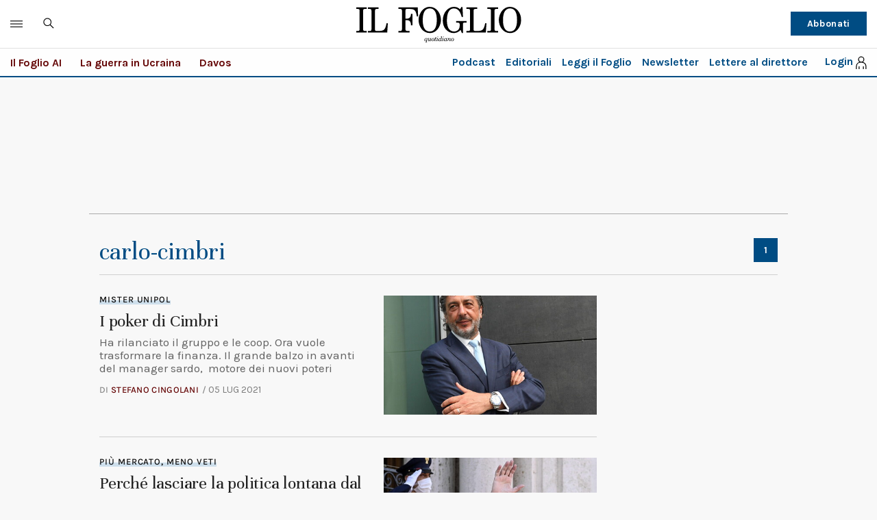

--- FILE ---
content_type: text/html;charset=utf-8
request_url: https://www.ilfoglio.it/tag/carlo-cimbri/
body_size: 29496
content:
<!--#set var="CATEGORY_LABEL" value="carlo-cimbri" -->
        <!--#set var="SEO_TITLE" value="carlo-cimbri" -->
        <!--#set var="CATEGORY_TERM" value="carlo-cimbri" -->
        <!--#set var="ISTAG" value="true" -->
        <!--#set var="PAGE_TYPE" value="category" -->
        <!-- /assets/2020/html/variables.html?label=carlo-cimbri -->
        <!DOCTYPE html>
<!--[if lt IE 8 ]><html lang="it" class="no-js"><![endif]-->
<!--[if IE 8 ]><html lang="it" class="no-js ie8"><![endif]-->
<!--[if IE 9 ]><html lang="it" class="no-js ie9"><![endif]-->
<!--[if (gt IE 9)|!(IE)]><!--><html lang="it" class="no-js"><!--<![endif]-->
	<head>
        <title>carlo-cimbri - Il Foglio</title>
<meta name="viewport" content="width=device-width, initial-scale=1.0">
<meta name="description" content="Notizie, approfondimenti e commenti sulle ultime notizie di carlo-cimbri. Interviste, grafici e news e storie in esclusiva."/>
<meta name="Keywords" content="carlo-cimbri"/>

<meta http-equiv="X-UA-Compatible" content="IE=Edge" />
<meta http-equiv="Content-Type" content="text/html;charset=UTF-8" />
<meta name="thumbnail" content="https://img-prod.ilfoglio.it/2021/07/05/072156464-0f950bc1-f248-484d-9072-bd73f8494719.jpg"/>

<link rel="canonical" href="https://www.ilfoglio.it/tag/carlo-cimbri/"/>

<meta property="og:type" content="article">
<meta property="og:title" content="carlo-cimbri - Il Foglio">
<meta property="og:description" content="Notizie, approfondimenti e commenti sulle ultime notizie di carlo-cimbri. Interviste, grafici e news e storie in esclusiva.">
<meta property="og:image" content="https://img-prod.ilfoglio.it/2021/07/05/072156464-0f950bc1-f248-484d-9072-bd73f8494719.jpg">
<meta property="og:image:width"  content="1200" >
<meta property="og:image:height" content="630">
<meta property="og:url" content="https://www.ilfoglio.it/tag/carlo-cimbri//">
<meta property="fb:app_id" content="1853129581606944">
<meta property="twitter:card" content="summary_large_image">
<meta property="twitter:site" content="@ilfoglio_it">
<meta property="twitter:creator" content="@ilfoglio_it">
<meta property="twitter:title" content=">carlo-cimbri - Il Foglio ">
<meta property="twitter:description" content="Notizie, approfondimenti e commenti sulle ultime notizie di carlo-cimbri. Interviste, grafici e news e storie in esclusiva.">
<meta property="twitter:url" content="https://www.ilfoglio.it/tag/carlo-cimbri//">
<meta property="twitter:image" content="https://img-prod.ilfoglio.it/2021/07/05/072156464-0f950bc1-f248-484d-9072-bd73f8494719.jpg">
<meta property="twitter:image:width"  content="1200">
<meta property="twitter:image:height" content="630">
<link rel="image_src" href="https://img-prod.ilfoglio.it/2021/07/05/072156464-0f950bc1-f248-484d-9072-bd73f8494719.jpg" />
<meta name="publisher" content="Il Foglio" /> 
<meta name="url" content="https://www.ilfoglio.it/tag/carlo-cimbri//" />
<meta property="fb:pages" content="61703722992" /><script>
	const ssoUrlTop = " //sso.ilfoglio.it";
	const ssoApiUrlTop = "//api.ilfoglio.it/api/v1";
    const ssoWebisteUrl = "https://www.ilfoglio.it/assets";
</script>
<meta name="google-signin-client_id" content="743046822656-je9m5a3ccvp3ml68p4r5bthmj92ff8ce.apps.googleusercontent.com" />

      
<script src="https://news.google.com/swg/js/v1/swg-gaa.js"></script>
<script async src="https://news.google.com/swg/js/v1/swg.js"></script>
<script src="https://apis.google.com/js/platform.js" async defer></script>
 
<script>




    /**
     * Returns anchor element from a given URL.
     * @return {HTMLAnchorElement}
     */
    function getAnchorFromUrl(url) {
        const a = document.createElement('a');
        a.href = url;
        return a.hostname;
    }

    /**
     * Returns query params from URL.
     * @return {!Object<string, string>}
     */
    function getQueryParams() {
        const queryParams = {};
        location.search
            .substring(1)
            .split('&')
            .forEach(pair => {
                const parts = pair.split('=');
                queryParams[parts[0]] = parts[1];
            });
        return queryParams;
    }
    /**
     * Returns true if the URL contains valid Google Article Access (GAA) params.
     * @return {boolean}
     */
    function isGaa() {
        // Validate GAA params.
        const params = getQueryParams();
        if (!params.gaa_at) {
            return false;
        }
        if (!params.gaa_n) {
            console.error('SwG Entitlements: The `gaa_n` URL param is missing.');
            return false;
        }
        if (!params.gaa_sig) {
            console.error('SwG Entitlements: The `gaa_sig` URL param is missing.');
            return false;
        }
        if (!params.gaa_ts) {
            console.error('SwG Entitlements: The `gaa_ts` URL param is missing.');
            return false;
        }
        if (parseInt(params.gaa_ts, 16) < Date.now() / 1000) {
            console.error(
                'SwG Entitlements: The `gaa_ts` URL param should ' +
                'contain a hex string timestamp which points to the future.'
            );
            return false;
        }

        // Validate referrer.
        // NOTE: This regex was copied from SwG's AMP extension. https://github.com/ampproject/amphtml/blob/c23bf281f817a2ee5df73f6fd45e9f4b71bb68b6/extensions/amp-subscriptions-google/0.1/amp-subscriptions-google.js#L56
        const GOOGLE_DOMAIN_RE = /(https?:\/\/(.+?\.)?google\.com(\/[A-Za-z0-9\-\._~:\/\?#\[\]@!$&'\(\)\*\+,;\=]*)?)/;
        const referrer = document.referrer;
        if (
            referrer.indexOf('https') < 0 ||
            !GOOGLE_DOMAIN_RE.test(referrer)
        ) {
            // Real publications should bail if this referrer check fails.
            // This script is only logging a warning for metering demo purposes.
            console.warn(
                `SwG Entitlements: This page's referrer ("${referrer.origin}") can't ` +
                'grant Google Article Access. Real publications should bail if this ' +
                'referrer check fails.'
            );
            return false;
        }

        return true;
    }

    function parseJwt(token) {
        var base64Url = token.split('.')[1];
        var base64 = base64Url.replace(/-/g, '+').replace(/_/g, '/');
        var jsonPayload = decodeURIComponent(atob(base64).split('').map(function(c) {
            return '%' + ('00' + c.charCodeAt(0).toString(16)).slice(-2);
        }).join(''));

        return JSON.parse(jsonPayload);
    };

    function readCookie(name) {
        var nameEQ = name + "=";
        var ca = document.cookie.split(';');
        for (var i = 0; i < ca.length; i++) {
            var c = ca[i];
            while (c.charAt(0) === ' ') {
                c = c.substring(1, c.length);
            }
            if (c.indexOf(nameEQ) === 0) {
                return c.substring(nameEQ.length, c.length);
            }
        }
        return null;
    }

    function deleteCookie(name) {
        document.cookie = name + '=; Path=/; Expires=Thu, 01 Jan 1970 00:00:01 GMT;';
    }
    let userloginTop = {
        ssoData: {},
        cogit: readCookie('_cogit'),
        cogat: readCookie('_cogat'),
        isLogged: function() {
            if (this.cogit != null) {
                this.ssoData = parseJwt(this.cogit);
            }
            return this.cogit != null;
        }
    }
    let authWeb = false;
    let entitlementsSubscriptions = null;
    let entitlements_access_token = null;
    if (userloginTop.isLogged()) {
        if (userloginTop.ssoData.auth_web == "true")
            authWeb = true;
    }

    function checkAccountLinking() {

        if (readCookie("saveSubscription") === "false")
            return;

        var xhr = new XMLHttpRequest();
        xhr.open('POST', ssoApiUrlTop + '/swg/need_save_subscription');
        //xhr.withCredentials = true;
        xhr.setRequestHeader('Content-Type', 'application/x-www-form-urlencoded');
        xhr.setRequestHeader('Authorization', 'Bearer ' + userloginTop.cogat);
        xhr.onload = function() {
            //console.log('Signed in as: ' + xhr.responseText);
        };
        xhr.onreadystatechange = function() {
            if (xhr.readyState == XMLHttpRequest.DONE) {
                var data = jQuery.parseJSON(xhr.responseText);

                if (data && data.entitlements_access_token) {
                    entitlements_access_token = data.entitlements_access_token;

                    (self.SWG = self.SWG || []).push(async subscriptions => {
                        subscriptions.saveSubscription(() => {
                            return {
                                token: entitlements_access_token
                            }
                        }).then(
                            // handle flow completion or user declining as shown in above example
                            result => {
                                if (result) {
                                    updateAccountLining(entitlements_access_token, userloginTop.cogat);

                                } else {
                                    document.cookie = "saveSubscription=false";
                                }
                            }
                        );
                    })
                } else {
                    console.log("ALREADY LINKED", data);
                    document.cookie = "saveSubscription=false";
                }
            }
        };
        xhr_string = [];

        if (userloginTop.cogat) {
            xhr_string.push('access_token=' + userloginTop.cogat);
        }
        /* if (token != undefined) {
             xhr_string.push('id_token=' + token);
         }*/
        xhr.send(xhr_string.join('&'));
    }

    function updateAccountLining(entitlements_access_token, accesstoken) {

        var xhr = new XMLHttpRequest(entitlements_access_token);
        xhr.open('POST', ssoApiUrlTop + '/swg/confirm_entitlements_access_token');
        //xhr.withCredentials = true;
        xhr.setRequestHeader('Content-Type', 'application/x-www-form-urlencoded');
        xhr.setRequestHeader('Authorization', 'Bearer ' + userloginTop.cogat);
        xhr.onload = function() {
            //console.log('Signed in as: ' + xhr.responseText);
        };
        xhr.onreadystatechange = function() {
            if (xhr.readyState == XMLHttpRequest.DONE) {
                var data = jQuery.parseJSON(xhr.responseText);
                console.log(data);
            } else {
                console.log("Error confirm accesstoken");
            }
        };
        xhr_string = [];
        /*
        if (id_token != undefined) {
            xhr_string.push('id_token=' + id_token);
        }
        */
        if (accesstoken != undefined) {
            xhr_string.push('access_token=' + accesstoken);
        }
        if (entitlements_access_token != undefined) {
            xhr_string.push('entitlements_access_token=' + entitlements_access_token);
        }
        xhr.send(xhr_string.join('&'));
    }

    function updateUserPackage(subscribeData) {
        var xhr = new XMLHttpRequest(subscribeData);
        xhr.open('POST', ssoApiUrlTop + '/swg/complete_deferred_account_creation');
        //xhr.withCredentials = true;
        xhr.setRequestHeader('Content-Type', 'application/x-www-form-urlencoded');
        xhr.onload = function() {
            //console.log('Signed in as: ' + xhr.responseText);
        };
        xhr.onreadystatechange = function() {
            if (xhr.readyState == XMLHttpRequest.DONE) {
                var data = jQuery.parseJSON(xhr.responseText);
                console.log(data);

            } else {
                console.log("Error deferred creation");
            }
        };
        xhr_string = [];

        if (subscribeData != undefined) {
            xhr_string.push('subscribeData=' + subscribeData);
        }
        xhr.send(xhr_string.join('&'));
    }

    function loginSocialAuto() {
        let urlSSO = ssoUrlTop + "/signin.html?provider=google&redirect=" + window.location.href;
        location.href = urlSSO;
    }

    function sendEventToGoogleSubs(event) {

        switch (event.eventType) {
            case 1007: //ACTION_SWG_BUTTON_CLICK: 1007,
                gtag('event', 'ACTION_SWG_BUTTON_CLICK', {
                    'event_category': 'GoogleSubscriptions',
                    'event_label': 'Subscribi with Gooogle'
                });
                break;
            default:
                gtag('event', event.eventType, {
                    'event_category': 'GoogleSubscriptions',
                    'event_label': event.eventType
                });
        }
    }

    function getProductList(ents) {
        var products = [];
        var entitlements = ents && ents['entitlements'];

        if (!entitlements) {
            return products;
        }

        for (var i = 0; i < entitlements.length; i++) {
            var entitlement = entitlements[i];
            var entitlementProducts = entitlement['products'];

            for (var j = 0; j < entitlementProducts.length; j++) {
                var product = entitlementProducts[j];
                products.push(product);
            }
        }

        return products;
    }

    function openPayWall() {
        //appStart();
        fetchMetering();
        if (typeof isPayArticle === "undefined") {
            isPayArticle = true;
        }

        if (isPayArticle) {
            if (localStorage.getItem('meteringRegistrationId')) {
                userlogin.idTokenGg = localStorage.getItem('meteringRegistrationId');
            }
            userlogin.paywallContentExtendedAccess(encodeURIComponent(location.href));
        }
    }


    function initSwg() {

        (self.SWG = self.SWG || []).push(function(subscriptions) {
            // SwG is ready to be called via subscriptions interface.
            console.log("SwG is ready", subscriptions);
            subscriptions.getEventManager().then(manager => {
                manager.registerEventListener((event) => {
                    // Add code here to send the event to your analytics
                    sendEventToGoogleSubs(event);
                    console.log("new event", event.eventType);
                })
            });


            subscriptions.setOnEntitlementsResponse(function(entitlementsPromise) {
                entitlementsPromise.then(function(entitlements) {
                    // Handle the entitlements.
                    console.log("entitlements", entitlements);

                    if (entitlements) {
                        var products = getProductList(entitlements.json());

                        subscriptions.getPropensityModule().then(function(module) {
                            if (products.length > 0) {
                                module.sendSubscriptionState('subscriber', {
                                    'product': products
                                });
                            } else {
                                module.sendSubscriptionState('non_subscriber');
                            } // Get initial propensity scores


                            module.getPropensity().then(function(score) {
                                if (score.header && score.header.ok) {
                                    var scores = score.body.scores;
                                    scores.forEach(function(scoreDetail) {
                                        var value = scoreDetail.score && scoreDetail.score.value;
                                        (0, _log.log)('Propensity to subscribe for ', scoreDetail.product);

                                        if (value) {
                                            (0, _log.log)('bucketed: ', scoreDetail.score.bucketed);
                                            (0, _log.log)('score: ', value);
                                        } else {
                                            (0, _log.log)('Not available: ', scoreDetail.error);
                                        }
                                    });
                                } else {
                                    var reason;

                                    if (score.header) {
                                        reason = score.body && score.body.error;
                                    }

                                    (0, _log.log)('Propensity score unavailable: ', reason);
                                }
                            });
                        });
                    } else {
                        subscriptions.getPropensityModule().then(function(module) {
                            module.sendSubscriptionState('unknown');
                        });
                    }

                    if (entitlements.entitlements.length > 0 && entitlements.entitlements[0].source == "google" && !authWeb) {
                        //put entitlements for extend access check and remove
                        entitlementsSubscriptions = entitlements;

                        setTimeout(function(entitlements) {
                            data = {
                                'purchaseData': entitlements.entitlements[0].subscriptionToken,
                            };

                            const accountPromise = new Promise(function(resolve, reject) {
                                var xhr = new XMLHttpRequest();
                                xhr.open('POST', ssoApiUrlTop + '/swg/check_entitlement');
                                //xhr.withCredentials = true;
                                xhr.setRequestHeader('Content-Type', 'application/x-www-form-urlencoded');
                                xhr.onload = function() {
                                    //console.log('Signed in as: ' + xhr.responseText);
                                };
                                xhr.onreadystatechange = function() {
                                    if (xhr.readyState == XMLHttpRequest.DONE) {
                                        var data = jQuery.parseJSON(xhr.responseText);
                                        console.log(data);
                                        if (data.status == "OK") {
                                            resolve(true);
                                        } else {
                                            resolve(false);
                                        }
                                    }
                                };
                                xhr_string = [];

                                if (data.purchaseData != undefined) {
                                    try {
                                        let purchaseData = JSON.parse(data.purchaseData);
                                        console.log(purchaseData.purchaseToken);
                                        xhr_string.push('purchaseData=' + purchaseData.purchaseToken);
                                    } catch (e) {
                                        console.log("problem check entitlement!");
                                    }
                                }
                                xhr.send(xhr_string.join('&'));
                            });



                            subscriptions.waitForSubscriptionLookup(accountPromise).then(function(account) {
                                if (account) {

                                    subscriptions.showLoginPrompt().then(function(response) {
                                        subscriptions.showLoginNotification().then(function(response) {
                                            console.log("waitForSubscriptionLookup", response);
                                            loginSocialAuto();

                                        });

                                    }, function(reason) {
                                        //openPayWall();
                                        console.log("NO waitForSubscriptionLookup", reason);
                                    });

                                } else {
                                    // Account was not found, or existing account has no subscription.
                                    // Let's create a new one or link to the existing publisher account.
                                    subscriptions.completeDeferredAccountCreation({
                                        entitlements: entitlements,
                                        consent: true
                                    }).then(response => {
                                        // 1. The user has consented to account creation. Create account
                                        // based on the response.
                                        // 2. Signal that the account creation is complete.
                                        console.log(response);
                                        updateUserPackage(JSON.stringify(response));
                                        response.complete().then(() => {
                                            // 3. The flow is complete.
                                            loginSocialAuto();
                                        });
                                    });

                                }
                            });

                            entitlements.ack();
                        }, 2000, entitlements);
                    } else {
                        //openPayWall();
                        subscriptions.setOnPaymentResponse(function(paymentResponse) {
                            paymentResponse.then(function(response) {
                                // 1. Handle the payment response.
                                // 2. Once the payment is processed (see Create Accounts for New Subscribers):
                                updateUserPackage(JSON.stringify(response));
                                response.complete().then(function() {
                                    // 3. The subscription is fully processed.
                                    loginSocialAuto();
                                });
                            });
                        });

                        subscriptions.setOnLoginRequest(function() {
                            // Handles user clicking "Already Subscribed?"
                            // Redirects user to publisher login page
                            if (isGaa()) {
                                localStorage.setItem('fromGoogleNews', 'true');
                            }
                            let urlSSO = ssoUrlTop + "/login.html?redirect=" + window.location.href;
                            location.href = urlSSO;
                        });
                        setTimeout(function(subscriptions) {

                            if (userloginTop.cogat != null) {
                                checkAccountLinking();
                                console.log("START saveSubscriptions");
                            } else {
                                console.log('not registerd');
                            }

                        }, 2000, subscriptions);
                    }

                });
            });
        });

    }

</script><link rel="icon" href="//www.ilfoglio.it/assets/2020/images/favicon.ico?v=1.8.6
" type="image/x-icon" />
<link rel="apple-touch-icon" href="//www.ilfoglio.it/assets/2020/images/favicon.ico?v=1.8.6
" type="image/x-icon" />

<link rel="stylesheet" type="text/css" href="//www.ilfoglio.it/assets/2020/css/main.css?v=1.8.6
">
<link rel="stylesheet" type="text/css" href="https://cdn.jsdelivr.net/npm/slick-carousel@1.8.1/slick/slick.css"/>
<link rel="stylesheet" type="text/css" href="//www.ilfoglio.it/assets/2020/css/jquery-ui.min.css">
<link href="https://fonts.googleapis.com/css2?family=Unna:ital,wght@0,400;0,700;1,400;1,700&display=swap" rel="stylesheet">
<link href="https://fonts.googleapis.com/css2?family=Karla:wght@400;700&display=swap" rel="stylesheet">
<link rel="stylesheet" type="text/css" href="//www.ilfoglio.it/assets/2020/css/custom.css?v=1.8.6
">
<script src="https://ilfoglio-ita-pw.newsmemory.com/?meter&service=onstop&v=2" async></script>

<!-- TCF stub -->
<script type="text/javascript">
!function(){"use strict";function t(r){return t="function"==typeof Symbol&&"symbol"==typeof Symbol.iterator?function(t){return typeof t}:function(t){return t&&"function"==typeof Symbol&&t.constructor===Symbol&&t!==Symbol.prototype?"symbol":typeof t},t(r)}var r="undefined"!=typeof globalThis?globalThis:"undefined"!=typeof window?window:"undefined"!=typeof global?global:"undefined"!=typeof self?self:{};function n(t,r){return t(r={exports:{}},r.exports),r.exports}var e,o,i=function(t){return t&&t.Math===Math&&t},u=i("object"==typeof globalThis&&globalThis)||i("object"==typeof window&&window)||i("object"==typeof self&&self)||i("object"==typeof r&&r)||i("object"==typeof r&&r)||function(){return this}()||Function("return this")(),c=function(t){try{return!!t()}catch(t){return!0}},a=!c((function(){return 7!==Object.defineProperty({},1,{get:function(){return 7}})[1]})),f=!c((function(){var t=function(){}.bind();return"function"!=typeof t||t.hasOwnProperty("prototype")})),s=Function.prototype.call,l=f?s.bind(s):function(){return s.apply(s,arguments)},p={}.propertyIsEnumerable,y=Object.getOwnPropertyDescriptor,v={f:y&&!p.call({1:2},1)?function(t){var r=y(this,t);return!!r&&r.enumerable}:p},b=function(t,r){return{enumerable:!(1&t),configurable:!(2&t),writable:!(4&t),value:r}},g=Function.prototype,d=g.call,h=f&&g.bind.bind(d,d),m=f?h:function(t){return function(){return d.apply(t,arguments)}},S=m({}.toString),w=m("".slice),O=function(t){return w(S(t),8,-1)},j=Object,P=m("".split),T=c((function(){return!j("z").propertyIsEnumerable(0)}))?function(t){return"String"===O(t)?P(t,""):j(t)}:j,L=function(t){return null==t},A=TypeError,_=function(t){if(L(t))throw new A("Can't call method on "+t);return t},E=function(t){return T(_(t))},F="object"==typeof document&&document.all,I={all:F,IS_HTMLDDA:void 0===F&&void 0!==F},M=I.all,k=I.IS_HTMLDDA?function(t){return"function"==typeof t||t===M}:function(t){return"function"==typeof t},C=I.all,D=I.IS_HTMLDDA?function(t){return"object"==typeof t?null!==t:k(t)||t===C}:function(t){return"object"==typeof t?null!==t:k(t)},R=function(t,r){return arguments.length<2?(n=u[t],k(n)?n:void 0):u[t]&&u[t][r];var n},x=m({}.isPrototypeOf),N="undefined"!=typeof navigator&&String(navigator.userAgent)||"",G=u.process,V=u.Deno,z=G&&G.versions||V&&V.version,B=z&&z.v8;B&&(o=(e=B.split("."))[0]>0&&e[0]<4?1:+(e[0]+e[1])),!o&&N&&(!(e=N.match(/Edge\/(\d+)/))||e[1]>=74)&&(e=N.match(/Chrome\/(\d+)/))&&(o=+e[1]);var H=o,U=u.String,W=!!Object.getOwnPropertySymbols&&!c((function(){var t=Symbol("symbol detection");return!U(t)||!(Object(t)instanceof Symbol)||!Symbol.sham&&H&&H<41})),$=W&&!Symbol.sham&&"symbol"==typeof Symbol.iterator,J=Object,X=$?function(t){return"symbol"==typeof t}:function(t){var r=R("Symbol");return k(r)&&x(r.prototype,J(t))},Y=String,q=function(t){try{return Y(t)}catch(t){return"Object"}},K=TypeError,Q=function(t){if(k(t))return t;throw new K(q(t)+" is not a function")},Z=TypeError,tt=Object.defineProperty,rt=function(t,r){try{tt(u,t,{value:r,configurable:!0,writable:!0})}catch(n){u[t]=r}return r},nt="__core-js_shared__",et=u[nt]||rt(nt,{}),ot=n((function(t){(t.exports=function(t,r){return et[t]||(et[t]=void 0!==r?r:{})})("versions",[]).push({version:"3.33.3",mode:"global",copyright:"© 2014-2023 Denis Pushkarev (zloirock.ru)",license:"https://github.com/zloirock/core-js/blob/v3.33.3/LICENSE",source:"https://github.com/zloirock/core-js"})})),it=Object,ut=function(t){return it(_(t))},ct=m({}.hasOwnProperty),at=Object.hasOwn||function(t,r){return ct(ut(t),r)},ft=0,st=Math.random(),lt=m(1..toString),pt=function(t){return"Symbol("+(void 0===t?"":t)+")_"+lt(++ft+st,36)},yt=u.Symbol,vt=ot("wks"),bt=$?yt.for||yt:yt&&yt.withoutSetter||pt,gt=function(t){return at(vt,t)||(vt[t]=W&&at(yt,t)?yt[t]:bt("Symbol."+t)),vt[t]},dt=TypeError,ht=gt("toPrimitive"),mt=function(t){var r=function(t,r){if(!D(t)||X(t))return t;var n,e,o=(n=t[ht],L(n)?void 0:Q(n));if(o){if(void 0===r&&(r="default"),e=l(o,t,r),!D(e)||X(e))return e;throw new dt("Can't convert object to primitive value")}return void 0===r&&(r="number"),function(t,r){var n,e;if("string"===r&&k(n=t.toString)&&!D(e=l(n,t)))return e;if(k(n=t.valueOf)&&!D(e=l(n,t)))return e;if("string"!==r&&k(n=t.toString)&&!D(e=l(n,t)))return e;throw new Z("Can't convert object to primitive value")}(t,r)}(t,"string");return X(r)?r:r+""},St=u.document,wt=D(St)&&D(St.createElement),Ot=function(t){return wt?St.createElement(t):{}},jt=!a&&!c((function(){return 7!==Object.defineProperty(Ot("div"),"a",{get:function(){return 7}}).a})),Pt=Object.getOwnPropertyDescriptor,Tt={f:a?Pt:function(t,r){if(t=E(t),r=mt(r),jt)try{return Pt(t,r)}catch(t){}if(at(t,r))return b(!l(v.f,t,r),t[r])}},Lt=a&&c((function(){return 42!==Object.defineProperty((function(){}),"prototype",{value:42,writable:!1}).prototype})),At=String,_t=TypeError,Et=function(t){if(D(t))return t;throw new _t(At(t)+" is not an object")},Ft=TypeError,It=Object.defineProperty,Mt=Object.getOwnPropertyDescriptor,kt="enumerable",Ct="configurable",Dt="writable",Rt={f:a?Lt?function(t,r,n){if(Et(t),r=mt(r),Et(n),"function"==typeof t&&"prototype"===r&&"value"in n&&Dt in n&&!n[Dt]){var e=Mt(t,r);e&&e[Dt]&&(t[r]=n.value,n={configurable:Ct in n?n[Ct]:e[Ct],enumerable:kt in n?n[kt]:e[kt],writable:!1})}return It(t,r,n)}:It:function(t,r,n){if(Et(t),r=mt(r),Et(n),jt)try{return It(t,r,n)}catch(t){}if("get"in n||"set"in n)throw new Ft("Accessors not supported");return"value"in n&&(t[r]=n.value),t}},xt=a?function(t,r,n){return Rt.f(t,r,b(1,n))}:function(t,r,n){return t[r]=n,t},Nt=Function.prototype,Gt=a&&Object.getOwnPropertyDescriptor,Vt=at(Nt,"name"),zt={EXISTS:Vt,PROPER:Vt&&"something"===function(){}.name,CONFIGURABLE:Vt&&(!a||a&&Gt(Nt,"name").configurable)},Bt=m(Function.toString);k(et.inspectSource)||(et.inspectSource=function(t){return Bt(t)});var Ht,Ut,Wt,$t=et.inspectSource,Jt=u.WeakMap,Xt=k(Jt)&&/native code/.test(String(Jt)),Yt=ot("keys"),qt=function(t){return Yt[t]||(Yt[t]=pt(t))},Kt={},Qt="Object already initialized",Zt=u.TypeError,tr=u.WeakMap;if(Xt||et.state){var rr=et.state||(et.state=new tr);rr.get=rr.get,rr.has=rr.has,rr.set=rr.set,Ht=function(t,r){if(rr.has(t))throw new Zt(Qt);return r.facade=t,rr.set(t,r),r},Ut=function(t){return rr.get(t)||{}},Wt=function(t){return rr.has(t)}}else{var nr=qt("state");Kt[nr]=!0,Ht=function(t,r){if(at(t,nr))throw new Zt(Qt);return r.facade=t,xt(t,nr,r),r},Ut=function(t){return at(t,nr)?t[nr]:{}},Wt=function(t){return at(t,nr)}}var er={set:Ht,get:Ut,has:Wt,enforce:function(t){return Wt(t)?Ut(t):Ht(t,{})},getterFor:function(t){return function(r){var n;if(!D(r)||(n=Ut(r)).type!==t)throw new Zt("Incompatible receiver, "+t+" required");return n}}},or=n((function(t){var r=zt.CONFIGURABLE,n=er.enforce,e=er.get,o=String,i=Object.defineProperty,u=m("".slice),f=m("".replace),s=m([].join),l=a&&!c((function(){return 8!==i((function(){}),"length",{value:8}).length})),p=String(String).split("String"),y=t.exports=function(t,e,c){"Symbol("===u(o(e),0,7)&&(e="["+f(o(e),/^Symbol\(([^)]*)\)/,"$1")+"]"),c&&c.getter&&(e="get "+e),c&&c.setter&&(e="set "+e),(!at(t,"name")||r&&t.name!==e)&&(a?i(t,"name",{value:e,configurable:!0}):t.name=e),l&&c&&at(c,"arity")&&t.length!==c.arity&&i(t,"length",{value:c.arity});try{c&&at(c,"constructor")&&c.constructor?a&&i(t,"prototype",{writable:!1}):t.prototype&&(t.prototype=void 0)}catch(t){}var y=n(t);return at(y,"source")||(y.source=s(p,"string"==typeof e?e:"")),t};Function.prototype.toString=y((function(){return k(this)&&e(this).source||$t(this)}),"toString")})),ir=function(t,r,n,e){e||(e={});var o=e.enumerable,i=void 0!==e.name?e.name:r;if(k(n)&&or(n,i,e),e.global)o?t[r]=n:rt(r,n);else{try{e.unsafe?t[r]&&(o=!0):delete t[r]}catch(t){}o?t[r]=n:Rt.f(t,r,{value:n,enumerable:!1,configurable:!e.nonConfigurable,writable:!e.nonWritable})}return t},ur=Math.ceil,cr=Math.floor,ar=Math.trunc||function(t){var r=+t;return(r>0?cr:ur)(r)},fr=function(t){var r=+t;return r!=r||0===r?0:ar(r)},sr=Math.max,lr=Math.min,pr=function(t,r){var n=fr(t);return n<0?sr(n+r,0):lr(n,r)},yr=Math.min,vr=function(t){return(r=t.length)>0?yr(fr(r),9007199254740991):0;var r},br=function(t){return function(r,n,e){var o,i=E(r),u=vr(i),c=pr(e,u);if(t&&n!=n){for(;u>c;)if((o=i[c++])!=o)return!0}else for(;u>c;c++)if((t||c in i)&&i[c]===n)return t||c||0;return!t&&-1}},gr=(br(!0),br(!1)),dr=m([].push),hr=function(t,r){var n,e=E(t),o=0,i=[];for(n in e)!at(Kt,n)&&at(e,n)&&dr(i,n);for(;r.length>o;)at(e,n=r[o++])&&(~gr(i,n)||dr(i,n));return i},mr=["constructor","hasOwnProperty","isPrototypeOf","propertyIsEnumerable","toLocaleString","toString","valueOf"],Sr=mr.concat("length","prototype"),wr={f:Object.getOwnPropertyNames||function(t){return hr(t,Sr)}},Or={f:Object.getOwnPropertySymbols},jr=m([].concat),Pr=R("Reflect","ownKeys")||function(t){var r=wr.f(Et(t)),n=Or.f;return n?jr(r,n(t)):r},Tr=function(t,r,n){for(var e=Pr(r),o=Rt.f,i=Tt.f,u=0;u<e.length;u++){var c=e[u];at(t,c)||n&&at(n,c)||o(t,c,i(r,c))}},Lr=/#|\.prototype\./,Ar=function(t,r){var n=Er[_r(t)];return n===Ir||n!==Fr&&(k(r)?c(r):!!r)},_r=Ar.normalize=function(t){return String(t).replace(Lr,".").toLowerCase()},Er=Ar.data={},Fr=Ar.NATIVE="N",Ir=Ar.POLYFILL="P",Mr=Ar,kr=Tt.f,Cr=function(t,r){var n,e,o,i,c,a=t.target,f=t.global,s=t.stat;if(n=f?u:s?u[a]||rt(a,{}):(u[a]||{}).prototype)for(e in r){if(i=r[e],o=t.dontCallGetSet?(c=kr(n,e))&&c.value:n[e],!Mr(f?e:a+(s?".":"#")+e,t.forced)&&void 0!==o){if(typeof i==typeof o)continue;Tr(i,o)}(t.sham||o&&o.sham)&&xt(i,"sham",!0),ir(n,e,i,t)}},Dr={};Dr[gt("toStringTag")]="z";var Rr,xr="[object z]"===String(Dr),Nr=gt("toStringTag"),Gr=Object,Vr="Arguments"===O(function(){return arguments}()),zr=xr?O:function(t){var r,n,e;return void 0===t?"Undefined":null===t?"Null":"string"==typeof(n=function(t,r){try{return t[r]}catch(t){}}(r=Gr(t),Nr))?n:Vr?O(r):"Object"===(e=O(r))&&k(r.callee)?"Arguments":e},Br=String,Hr=function(t){if("Symbol"===zr(t))throw new TypeError("Cannot convert a Symbol value to a string");return Br(t)},Ur=Object.keys||function(t){return hr(t,mr)},Wr=a&&!Lt?Object.defineProperties:function(t,r){Et(t);for(var n,e=E(r),o=Ur(r),i=o.length,u=0;i>u;)Rt.f(t,n=o[u++],e[n]);return t},$r={f:Wr},Jr=R("document","documentElement"),Xr="prototype",Yr="script",qr=qt("IE_PROTO"),Kr=function(){},Qr=function(t){return"<"+Yr+">"+t+"</"+Yr+">"},Zr=function(t){t.write(Qr("")),t.close();var r=t.parentWindow.Object;return t=null,r},tn=function(){try{Rr=new ActiveXObject("htmlfile")}catch(t){}var t,r,n;tn="undefined"!=typeof document?document.domain&&Rr?Zr(Rr):(r=Ot("iframe"),n="java"+Yr+":",r.style.display="none",Jr.appendChild(r),r.src=String(n),(t=r.contentWindow.document).open(),t.write(Qr("document.F=Object")),t.close(),t.F):Zr(Rr);for(var e=mr.length;e--;)delete tn[Xr][mr[e]];return tn()};Kt[qr]=!0;var rn=Object.create||function(t,r){var n;return null!==t?(Kr[Xr]=Et(t),n=new Kr,Kr[Xr]=null,n[qr]=t):n=tn(),void 0===r?n:$r.f(n,r)},nn=Array,en=Math.max,on=wr.f,un="object"==typeof window&&window&&Object.getOwnPropertyNames?Object.getOwnPropertyNames(window):[],cn={f:function(t){return un&&"Window"===O(t)?function(t){try{return on(t)}catch(t){return function(t,r,n){for(var e,o,i,u,c=vr(t),a=pr(void 0,c),f=pr(c,c),s=nn(en(f-a,0)),l=0;a<f;a++,l++)e=s,o=l,i=t[a],(u=mt(o))in e?Rt.f(e,u,b(0,i)):e[u]=i;return s.length=l,s}(un)}}(t):on(E(t))}},an=function(t,r,n){return n.get&&or(n.get,r,{getter:!0}),n.set&&or(n.set,r,{setter:!0}),Rt.f(t,r,n)},fn={f:gt},sn=u,ln=Rt.f,pn=function(t){var r=sn.Symbol||(sn.Symbol={});at(r,t)||ln(r,t,{value:fn.f(t)})},yn=Rt.f,vn=gt("toStringTag"),bn=function(t,r,n){t&&!n&&(t=t.prototype),t&&!at(t,vn)&&yn(t,vn,{configurable:!0,value:r})},gn=function(t){if("Function"===O(t))return m(t)},dn=gn(gn.bind),hn=Array.isArray||function(t){return"Array"===O(t)},mn=function(){},Sn=[],wn=R("Reflect","construct"),On=/^\s*(?:class|function)\b/,jn=m(On.exec),Pn=!On.test(mn),Tn=function(t){if(!k(t))return!1;try{return wn(mn,Sn,t),!0}catch(t){return!1}},Ln=function(t){if(!k(t))return!1;switch(zr(t)){case"AsyncFunction":case"GeneratorFunction":case"AsyncGeneratorFunction":return!1}try{return Pn||!!jn(On,$t(t))}catch(t){return!0}};Ln.sham=!0;var An=!wn||c((function(){var t;return Tn(Tn.call)||!Tn(Object)||!Tn((function(){t=!0}))||t}))?Ln:Tn,_n=gt("species"),En=Array,Fn=function(t,r){return new(function(t){var r;return hn(t)&&(r=t.constructor,(An(r)&&(r===En||hn(r.prototype))||D(r)&&null===(r=r[_n]))&&(r=void 0)),void 0===r?En:r}(t))(0===r?0:r)},In=m([].push),Mn=function(t){var r=1===t,n=2===t,e=3===t,o=4===t,i=6===t,u=7===t,c=5===t||i;return function(a,s,l,p){for(var y,v,b=ut(a),g=T(b),d=function(t,r){return Q(t),void 0===r?t:f?dn(t,r):function(){return t.apply(r,arguments)}}(s,l),h=vr(g),m=0,S=p||Fn,w=r?S(a,h):n||u?S(a,0):void 0;h>m;m++)if((c||m in g)&&(v=d(y=g[m],m,b),t))if(r)w[m]=v;else if(v)switch(t){case 3:return!0;case 5:return y;case 6:return m;case 2:In(w,y)}else switch(t){case 4:return!1;case 7:In(w,y)}return i?-1:e||o?o:w}},kn=[Mn(0),Mn(1),Mn(2),Mn(3),Mn(4),Mn(5),Mn(6),Mn(7)][0],Cn=qt("hidden"),Dn="Symbol",Rn="prototype",xn=er.set,Nn=er.getterFor(Dn),Gn=Object[Rn],Vn=u.Symbol,zn=Vn&&Vn[Rn],Bn=u.RangeError,Hn=u.TypeError,Un=u.QObject,Wn=Tt.f,$n=Rt.f,Jn=cn.f,Xn=v.f,Yn=m([].push),qn=ot("symbols"),Kn=ot("op-symbols"),Qn=ot("wks"),Zn=!Un||!Un[Rn]||!Un[Rn].findChild,te=function(t,r,n){var e=Wn(Gn,r);e&&delete Gn[r],$n(t,r,n),e&&t!==Gn&&$n(Gn,r,e)},re=a&&c((function(){return 7!==rn($n({},"a",{get:function(){return $n(this,"a",{value:7}).a}})).a}))?te:$n,ne=function(t,r){var n=qn[t]=rn(zn);return xn(n,{type:Dn,tag:t,description:r}),a||(n.description=r),n},ee=function(t,r,n){t===Gn&&ee(Kn,r,n),Et(t);var e=mt(r);return Et(n),at(qn,e)?(n.enumerable?(at(t,Cn)&&t[Cn][e]&&(t[Cn][e]=!1),n=rn(n,{enumerable:b(0,!1)})):(at(t,Cn)||$n(t,Cn,b(1,{})),t[Cn][e]=!0),re(t,e,n)):$n(t,e,n)},oe=function(t,r){Et(t);var n=E(r),e=Ur(n).concat(ae(n));return kn(e,(function(r){a&&!l(ie,n,r)||ee(t,r,n[r])})),t},ie=function(t){var r=mt(t),n=l(Xn,this,r);return!(this===Gn&&at(qn,r)&&!at(Kn,r))&&(!(n||!at(this,r)||!at(qn,r)||at(this,Cn)&&this[Cn][r])||n)},ue=function(t,r){var n=E(t),e=mt(r);if(n!==Gn||!at(qn,e)||at(Kn,e)){var o=Wn(n,e);return!o||!at(qn,e)||at(n,Cn)&&n[Cn][e]||(o.enumerable=!0),o}},ce=function(t){var r=Jn(E(t)),n=[];return kn(r,(function(t){at(qn,t)||at(Kt,t)||Yn(n,t)})),n},ae=function(t){var r=t===Gn,n=Jn(r?Kn:E(t)),e=[];return kn(n,(function(t){!at(qn,t)||r&&!at(Gn,t)||Yn(e,qn[t])})),e};W||(Vn=function(){if(x(zn,this))throw new Hn("Symbol is not a constructor");var t=arguments.length&&void 0!==arguments[0]?Hr(arguments[0]):void 0,r=pt(t),n=function(t){var e=void 0===this?u:this;e===Gn&&l(n,Kn,t),at(e,Cn)&&at(e[Cn],r)&&(e[Cn][r]=!1);var o=b(1,t);try{re(e,r,o)}catch(t){if(!(t instanceof Bn))throw t;te(e,r,o)}};return a&&Zn&&re(Gn,r,{configurable:!0,set:n}),ne(r,t)},zn=Vn[Rn],ir(zn,"toString",(function(){return Nn(this).tag})),ir(Vn,"withoutSetter",(function(t){return ne(pt(t),t)})),v.f=ie,Rt.f=ee,$r.f=oe,Tt.f=ue,wr.f=cn.f=ce,Or.f=ae,fn.f=function(t){return ne(gt(t),t)},a&&(an(zn,"description",{configurable:!0,get:function(){return Nn(this).description}}),ir(Gn,"propertyIsEnumerable",ie,{unsafe:!0}))),Cr({global:!0,constructor:!0,wrap:!0,forced:!W,sham:!W},{Symbol:Vn}),kn(Ur(Qn),(function(t){pn(t)})),Cr({target:Dn,stat:!0,forced:!W},{useSetter:function(){Zn=!0},useSimple:function(){Zn=!1}}),Cr({target:"Object",stat:!0,forced:!W,sham:!a},{create:function(t,r){return void 0===r?rn(t):oe(rn(t),r)},defineProperty:ee,defineProperties:oe,getOwnPropertyDescriptor:ue}),Cr({target:"Object",stat:!0,forced:!W},{getOwnPropertyNames:ce}),function(){var t=R("Symbol"),r=t&&t.prototype,n=r&&r.valueOf,e=gt("toPrimitive");r&&!r[e]&&ir(r,e,(function(t){return l(n,this)}),{arity:1})}(),bn(Vn,Dn),Kt[Cn]=!0;var fe=W&&!!Symbol.for&&!!Symbol.keyFor,se=ot("string-to-symbol-registry"),le=ot("symbol-to-string-registry");Cr({target:"Symbol",stat:!0,forced:!fe},{for:function(t){var r=Hr(t);if(at(se,r))return se[r];var n=R("Symbol")(r);return se[r]=n,le[n]=r,n}});var pe=ot("symbol-to-string-registry");Cr({target:"Symbol",stat:!0,forced:!fe},{keyFor:function(t){if(!X(t))throw new TypeError(q(t)+" is not a symbol");if(at(pe,t))return pe[t]}});var ye=Function.prototype,ve=ye.apply,be=ye.call,ge="object"==typeof Reflect&&Reflect.apply||(f?be.bind(ve):function(){return be.apply(ve,arguments)}),de=m([].slice),he=m([].push),me=String,Se=R("JSON","stringify"),we=m(/./.exec),Oe=m("".charAt),je=m("".charCodeAt),Pe=m("".replace),Te=m(1..toString),Le=/[\uD800-\uDFFF]/g,Ae=/^[\uD800-\uDBFF]$/,_e=/^[\uDC00-\uDFFF]$/,Ee=!W||c((function(){var t=R("Symbol")("stringify detection");return"[null]"!==Se([t])||"{}"!==Se({a:t})||"{}"!==Se(Object(t))})),Fe=c((function(){return'"\udf06\ud834"'!==Se("\uDF06\uD834")||'"\udead"'!==Se("\uDEAD")})),Ie=function(t,r){var n=de(arguments),e=function(t){if(k(t))return t;if(hn(t)){for(var r=t.length,n=[],e=0;e<r;e++){var o=t[e];"string"==typeof o?he(n,o):"number"!=typeof o&&"Number"!==O(o)&&"String"!==O(o)||he(n,Hr(o))}var i=n.length,u=!0;return function(t,r){if(u)return u=!1,r;if(hn(this))return r;for(var e=0;e<i;e++)if(n[e]===t)return r}}}(r);if(k(e)||void 0!==t&&!X(t))return n[1]=function(t,r){if(k(e)&&(r=l(e,this,me(t),r)),!X(r))return r},ge(Se,null,n)},Me=function(t,r,n){var e=Oe(n,r-1),o=Oe(n,r+1);return we(Ae,t)&&!we(_e,o)||we(_e,t)&&!we(Ae,e)?"\\u"+Te(je(t,0),16):t};Se&&Cr({target:"JSON",stat:!0,arity:3,forced:Ee||Fe},{stringify:function(t,r,n){var e=de(arguments),o=ge(Ee?Ie:Se,null,e);return Fe&&"string"==typeof o?Pe(o,Le,Me):o}});var ke=!W||c((function(){Or.f(1)}));Cr({target:"Object",stat:!0,forced:ke},{getOwnPropertySymbols:function(t){var r=Or.f;return r?r(ut(t)):[]}});var Ce=u.Symbol,De=Ce&&Ce.prototype;if(a&&k(Ce)&&(!("description"in De)||void 0!==Ce().description)){var Re={},xe=function(){var t=arguments.length<1||void 0===arguments[0]?void 0:Hr(arguments[0]),r=x(De,this)?new Ce(t):void 0===t?Ce():Ce(t);return""===t&&(Re[r]=!0),r};Tr(xe,Ce),xe.prototype=De,De.constructor=xe;var Ne="Symbol(description detection)"===String(Ce("description detection")),Ge=m(De.valueOf),Ve=m(De.toString),ze=/^Symbol\((.*)\)[^)]+$/,Be=m("".replace),He=m("".slice);an(De,"description",{configurable:!0,get:function(){var t=Ge(this);if(at(Re,t))return"";var r=Ve(t),n=Ne?He(r,7,-1):Be(r,ze,"$1");return""===n?void 0:n}}),Cr({global:!0,constructor:!0,forced:!0},{Symbol:xe})}var Ue=xr?{}.toString:function(){return"[object "+zr(this)+"]"};xr||ir(Object.prototype,"toString",Ue,{unsafe:!0}),pn("iterator");var We=Rt.f,$e=gt("unscopables"),Je=Array.prototype;void 0===Je[$e]&&We(Je,$e,{configurable:!0,value:rn(null)});var Xe,Ye,qe,Ke=function(t){Je[$e][t]=!0},Qe={},Ze=!c((function(){function t(){}return t.prototype.constructor=null,Object.getPrototypeOf(new t)!==t.prototype})),to=qt("IE_PROTO"),ro=Object,no=ro.prototype,eo=Ze?ro.getPrototypeOf:function(t){var r=ut(t);if(at(r,to))return r[to];var n=r.constructor;return k(n)&&r instanceof n?n.prototype:r instanceof ro?no:null},oo=gt("iterator"),io=!1;[].keys&&("next"in(qe=[].keys())?(Ye=eo(eo(qe)))!==Object.prototype&&(Xe=Ye):io=!0);var uo=!D(Xe)||c((function(){var t={};return Xe[oo].call(t)!==t}));uo&&(Xe={}),k(Xe[oo])||ir(Xe,oo,(function(){return this}));var co={IteratorPrototype:Xe,BUGGY_SAFARI_ITERATORS:io},ao=co.IteratorPrototype,fo=function(){return this},so=String,lo=TypeError,po=Object.setPrototypeOf||("__proto__"in{}?function(){var t,r=!1,n={};try{(t=function(t,r,n){try{return m(Q(Object.getOwnPropertyDescriptor(t,"__proto__").set))}catch(t){}}(Object.prototype))(n,[]),r=n instanceof Array}catch(t){}return function(n,e){return Et(n),function(t){if("object"==typeof t||k(t))return t;throw new lo("Can't set "+so(t)+" as a prototype")}(e),r?t(n,e):n.__proto__=e,n}}():void 0),yo=zt.PROPER,vo=zt.CONFIGURABLE,bo=co.IteratorPrototype,go=co.BUGGY_SAFARI_ITERATORS,ho=gt("iterator"),mo="keys",So="values",wo="entries",Oo=function(){return this},jo=function(t,r,n,e,o,i,u){!function(t,r,n,e){var o=r+" Iterator";t.prototype=rn(ao,{next:b(1,n)}),bn(t,o,!1),Qe[o]=fo}(n,r,e);var c,a,f,s=function(t){if(t===o&&d)return d;if(!go&&t&&t in v)return v[t];switch(t){case mo:case So:case wo:return function(){return new n(this,t)}}return function(){return new n(this)}},p=r+" Iterator",y=!1,v=t.prototype,g=v[ho]||v["@@iterator"]||o&&v[o],d=!go&&g||s(o),h="Array"===r&&v.entries||g;if(h&&(c=eo(h.call(new t)))!==Object.prototype&&c.next&&(eo(c)!==bo&&(po?po(c,bo):k(c[ho])||ir(c,ho,Oo)),bn(c,p,!0)),yo&&o===So&&g&&g.name!==So&&(vo?xt(v,"name",So):(y=!0,d=function(){return l(g,this)})),o)if(a={values:s(So),keys:i?d:s(mo),entries:s(wo)},u)for(f in a)(go||y||!(f in v))&&ir(v,f,a[f]);else Cr({target:r,proto:!0,forced:go||y},a);return v[ho]!==d&&ir(v,ho,d,{name:o}),Qe[r]=d,a},Po=function(t,r){return{value:t,done:r}},To=Rt.f,Lo="Array Iterator",Ao=er.set,_o=er.getterFor(Lo),Eo=jo(Array,"Array",(function(t,r){Ao(this,{type:Lo,target:E(t),index:0,kind:r})}),(function(){var t=_o(this),r=t.target,n=t.index++;if(!r||n>=r.length)return t.target=void 0,Po(void 0,!0);switch(t.kind){case"keys":return Po(n,!1);case"values":return Po(r[n],!1)}return Po([n,r[n]],!1)}),"values"),Fo=Qe.Arguments=Qe.Array;if(Ke("keys"),Ke("values"),Ke("entries"),a&&"values"!==Fo.name)try{To(Fo,"name",{value:"values"})}catch(t){}var Io=m("".charAt),Mo=m("".charCodeAt),ko=m("".slice),Co=function(t){return function(r,n){var e,o,i=Hr(_(r)),u=fr(n),c=i.length;return u<0||u>=c?t?"":void 0:(e=Mo(i,u))<55296||e>56319||u+1===c||(o=Mo(i,u+1))<56320||o>57343?t?Io(i,u):e:t?ko(i,u,u+2):o-56320+(e-55296<<10)+65536}},Do=(Co(!1),Co(!0)),Ro="String Iterator",xo=er.set,No=er.getterFor(Ro);jo(String,"String",(function(t){xo(this,{type:Ro,string:Hr(t),index:0})}),(function(){var t,r=No(this),n=r.string,e=r.index;return e>=n.length?Po(void 0,!0):(t=Do(n,e),r.index+=t.length,Po(t,!1))}));var Go={CSSRuleList:0,CSSStyleDeclaration:0,CSSValueList:0,ClientRectList:0,DOMRectList:0,DOMStringList:0,DOMTokenList:1,DataTransferItemList:0,FileList:0,HTMLAllCollection:0,HTMLCollection:0,HTMLFormElement:0,HTMLSelectElement:0,MediaList:0,MimeTypeArray:0,NamedNodeMap:0,NodeList:1,PaintRequestList:0,Plugin:0,PluginArray:0,SVGLengthList:0,SVGNumberList:0,SVGPathSegList:0,SVGPointList:0,SVGStringList:0,SVGTransformList:0,SourceBufferList:0,StyleSheetList:0,TextTrackCueList:0,TextTrackList:0,TouchList:0},Vo=Ot("span").classList,zo=Vo&&Vo.constructor&&Vo.constructor.prototype,Bo=zo===Object.prototype?void 0:zo,Ho=gt("iterator"),Uo=gt("toStringTag"),Wo=Eo.values,$o=function(t,r){if(t){if(t[Ho]!==Wo)try{xt(t,Ho,Wo)}catch(r){t[Ho]=Wo}if(t[Uo]||xt(t,Uo,r),Go[r])for(var n in Eo)if(t[n]!==Eo[n])try{xt(t,n,Eo[n])}catch(r){t[n]=Eo[n]}}};for(var Jo in Go)$o(u[Jo]&&u[Jo].prototype,Jo);$o(Bo,"DOMTokenList");var Xo=zt.EXISTS,Yo=Function.prototype,qo=m(Yo.toString),Ko=/function\b(?:\s|\/\*[\S\s]*?\*\/|\/\/[^\n\r]*[\n\r]+)*([^\s(/]*)/,Qo=m(Ko.exec);a&&!Xo&&an(Yo,"name",{configurable:!0,get:function(){try{return Qo(Ko,qo(this))[1]}catch(t){return""}}});var Zo=c((function(){Ur(1)}));Cr({target:"Object",stat:!0,forced:Zo},{keys:function(t){return Ur(ut(t))}});var ti=n((function(r){function n(r){return(n="function"==typeof Symbol&&"symbol"==t(Symbol.iterator)?function(r){return t(r)}:function(r){return r&&"function"==typeof Symbol&&r.constructor===Symbol&&r!==Symbol.prototype?"symbol":t(r)})(r)}r.exports=function(){for(var t,r,e=[],o=window,i=o;i;){try{if(i.frames.__tcfapiLocator){t=i;break}}catch(t){}if(i===o.top)break;i=i.parent}t||(function t(){var r=o.document,n=!!o.frames.__tcfapiLocator;if(!n)if(r.body){var e=r.createElement("iframe");e.style.cssText="display:none",e.name="__tcfapiLocator",r.body.appendChild(e)}else setTimeout(t,5);return!n}(),o.__tcfapi=function(){for(var t=arguments.length,n=new Array(t),o=0;o<t;o++)n[o]=arguments[o];if(!n.length)return e;"setGdprApplies"===n[0]?n.length>3&&2===parseInt(n[1],10)&&"boolean"==typeof n[3]&&(r=n[3],"function"==typeof n[2]&&n[2]("set",!0)):"ping"===n[0]?"function"==typeof n[2]&&n[2]({gdprApplies:r,cmpLoaded:!1,cmpStatus:"stub"}):e.push(n)},o.addEventListener("message",(function(t){var r="string"==typeof t.data,e={};if(r)try{e=JSON.parse(t.data)}catch(t){}else e=t.data;var o="object"===n(e)&&null!==e?e.__tcfapiCall:null;o&&window.__tcfapi(o.command,o.version,(function(n,e){var i={__tcfapiReturn:{returnValue:n,success:e,callId:o.callId}};t&&t.source&&t.source.postMessage&&t.source.postMessage(r?JSON.stringify(i):i,"*")}),o.parameter)}),!1))}}));ti()}();
</script>
    
    <!-- Default Consent Mode config -->
<script>
    window.dataLayer = window.dataLayer || [];
    function gtag(){dataLayer.push(arguments);}
    (function(){
        gtag('consent', 'default', {
            'ad_storage': 'denied',
            'analytics_storage': 'denied',
            'functionality_storage': 'denied',
            'personalization_storage': 'denied',
            'security_storage': 'denied',
            'ad_user_data': 'denied',
            'ad_personalization': 'denied',
            'wait_for_update': 1500
        });
        gtag('set', 'ads_data_redaction', false);
        gtag('set', 'url_passthrough', false);
        const s={adStorage:{storageName:"ad_storage",serialNumber:0},analyticsStorage:{storageName:"analytics_storage",serialNumber:1},functionalityStorage:{storageName:"functionality_storage",serialNumber:2},personalizationStorage:{storageName:"personalization_storage",serialNumber:3},securityStorage:{storageName:"security_storage",serialNumber:4},adUserData:{storageName:"ad_user_data",serialNumber:5},adPersonalization:{storageName:"ad_personalization",serialNumber:6}};let c=localStorage.getItem("__lxG__consent__v2");if(c){c=JSON.parse(c);if(c&&c.cls_val)c=c.cls_val;if(c)c=c.split("|");if(c&&c.length&&typeof c[14]!==undefined){c=c[14].split("").map(e=>e-0);if(c.length){let t={};Object.values(s).sort((e,t)=>e.serialNumber-t.serialNumber).forEach(e=>{t[e.storageName]=c[e.serialNumber]?"granted":"denied"});gtag("consent","update",t)}}}
        if(Math.random() < 0.05) {if (window.dataLayer && (window.dataLayer.some(e => e[0] === 'js' && e[1] instanceof Date) || window.dataLayer.some(e => e['event'] === 'gtm.js' && e['gtm.start'] == true ))) {document.head.appendChild(document.createElement('img')).src = "//clickiocdn.com/utr/gtag/?sid=236004";}}
    })();
</script>
    


    <!-- Clickio Consent Main tag -->
    <script async type="text/javascript" src="//clickiocmp.com/t/consent_221138.js"></script>

<!-- adv type by category ************** ----- adv_type: homepage ------*************** adv type by category -->

<!-- 
    page: (none)
    category: (none)
    detail type: (none)
-->





<script>
    var _ismobile = false;
    var _istablet = false;
    _ismobile = (/iphone|ipod|android|blackberry|opera|mini|windows\sce|palm|smartphone|iemobile/i.test(navigator.userAgent.toLowerCase()));
    _istablet = (/ipad|android|android 3.0|xoom|sch-i800|playbook|tablet|kindle/i.test(navigator.userAgent.toLowerCase()));
    if (navigator.userAgent.toLowerCase().indexOf("android") > 0) { // if android devo discriminare ulteriormente
        if (navigator.userAgent.toLowerCase().search("mobile") > -1) {
            _ismobile = true;
            _istablet = false;
        } else {
            _istablet = true;
            _ismobile = false;
        }
    }
    var isMobile = _ismobile;
    var HTMLTAG = document.getElementsByTagName( 'html' )[0];
    HTMLTAG.className += (isMobile ? ' mobile' : ' desktop');
    
    var locationUrl = document.location.href;
    var ilfoglio_section = "";
    
        var pagetype = "category";
        if (locationUrl.indexOf("\/rubriche\/") > 0){
            pagetype = "category";
        }else if(locationUrl.indexOf("\/autori\/") > 0){
            pagetype = "category";
        }else if (locationUrl.indexOf("\/general\/") > 0){
            pagetype = "category";
        }
    

    if (locationUrl.indexOf("\/cultura\/") > 0){
        ilfoglio_section = "sezione-cultura";
    }else if(locationUrl.indexOf("\/politica\/") > 0){
        ilfoglio_section = "sezione-politica";
    }else if(locationUrl.indexOf("\/chiesa\/") > 0){
        ilfoglio_section = "sezione-chiesa";
    }else if(locationUrl.indexOf("\/giustizia\/") > 0){
        ilfoglio_section = "sezione-giustizia";
    }else if(locationUrl.indexOf("\/societa\/") > 0){
        ilfoglio_section = "sezione-societa";
    }else if(locationUrl.indexOf("\/esteri\/") > 0){
        ilfoglio_section = "sezione-esteri";
    }else if(locationUrl.indexOf("\/bioetica\/") > 0){
        ilfoglio_section = "sezione-bioetica";
    }else if(locationUrl.indexOf("\/economia\/") > 0){
        ilfoglio_section = "sezione-economia";
    }else if(locationUrl.indexOf("\/sport\/") > 0){
        ilfoglio_section = "sezione-sport";
    }    
</script>
<script type="text/javascript">
window._gmp = {
    pageType: pagetype,
    section: ilfoglio_section
};

window._gmp = new Proxy(window._gmp, {
    set(target, property, value) {
        if (property === 'userType' && value === 'subscriber' || ((property == 'pageType' && value ==
                'homepage') || (property == 'pageType' && value == 'free article'))) {
            console.log('userType changed to subscriber');
            try {
                googletag.destroySlots();
            } catch (e) {
                console.warn(e.message);
            }
        }
        target[property] = value;
        return true;
    }
});

if (typeof authWeb !== "undefined" && authWeb && typeof isPayArticle !== "undefined" && isPayArticle) {
    window._gmp.userType = "subscriber";
}
initSwg();
</script>


<!-- consent -->
<script>
    localStorage.setItem('__CONSENT', '0')
    document.addEventListener('consentGranted', 
    function(evt) {
        // console.log(a);
        console.log("consentGranted intercepted!");
        localStorage.setItem('__CONSENT', JSON.stringify(event.detail.purposes));
		if (evt.detail.purposes["1"]) { // da gestire
			// inserire qui le chiamate a servizi del publisher che utilizzano cookie: ADV
			console.log('adv granted');
		}
		if (evt.detail.purposes["8"] && evt.detail.purposes["9"]) { // gestito
			// inserire qui le chiamate a servizi che misurano efficacia del contenuto: ok, es. Analytics, Tag Manager, AdForm, Linkedin (e.g. google analytics)... altro? 
            console.log('audiweb granted');
			console.log('Analytics, Tag Manager, AdForm granted');
            fbq('init', '916540528499612');
            fbq('track', 'PageView');


            var dataLayerGtag = {'send_to': '(none)'};

            gtag('config', '(none)',{
                'custom_map': {'dimension1': 'content_type','dimension2': 'category'}, 'send_page_view': false
            });
             /*var category = '(none)';
            cateogry = category.slice(1,-1);
            dataLayerGtag.content_type = "articolo";
            dataLayerGtag.category = cateogry;
            console.log(dataLayerGtag);
            gtag('event', 'page_view', dataLayerGtag);
            */
            // gtag('js', new Date());
            // gtag('config', 'UA-3334333-1');
            // track24years
            var consentStatus = getConsentStatus(8) && getConsentStatus(9);
            // console.log('### consentStatus 74: ' + consentStatus);
            
            function gtag() { dataLayer.push(arguments); }
            gtag("consent", "update", {
                ad_storage: "granted",
                analytics_storage: "granted",
                wait_for_update: 2000 // milliseconds
            });
		}
        /*
		if (evt.detail.purposes["9"]) { // gestito
			// inserire qui le chiamate a servizi per ricerche di mercato (e.g. audiweb ?): su questo non c'è nulla attualmente sul sito
			console.log('audiweb granted');
		}
        */
		if (evt.detail.purposes["10"]) { // gestito
			// inserire qui le chiamate a servizi per misurare come migliorare il prodotto: AdPlay ha a che fare con questo punto?
			console.log('AdPlay granted');
		}
    });

    var getConsentStatus = function(index) {
        try {
            const purpose = JSON.parse(localStorage.getItem('__CONSENT') || '[]');
            return !!purpose[index];
            // return localStorage.getItem('__CONSENT')==='0'
            /**
            var lxGConsent = JSON.parse(localStorage.getItem('__lxG__consent__v2'));
            return lxGConsent && lxGConsent.cls_val &&  lxGConsent.cls_val.split('|')[0]==='1'
            **/
        } catch (e) {
            console.log('Error in getConsentStatus: ' + e);
            return false;
        }
    }
    var onConsentFinished = function(status) {
        console.log('CMP status ' + status);   
        if ( !status ) {
            setCookie('_ga', undefined);
            __deleteAllCookies();
        }else {
            // initSwg();
        }

    };

    window.__isConsentedRequested = function() {
        return !!JSON.parse(localStorage.getItem('__lxG__consent__v2'));
    }

    function __deleteAllCookies() {
        var cookies = document.cookie.split(";");
        for (var i = 0; i < cookies.length; i++) {
            var cookie = cookies[i];
            var eqPos = cookie.indexOf("=");
            var name = eqPos > -1 ? cookie.substr(0, eqPos) : cookie;
            document.cookie = name + "=;expires=Thu, 01 Jan 1970 00:00:00 GMT";
        }
    }

    var __timer = setInterval(function() {
        var isConsentRequestResult = __isConsentedRequested();
        if (isConsentRequestResult) {
            clearInterval(__timer);
            // var status = getConsentStatus(8) && getConsentStatus(9);
            var status = true;
            //  console.log('### status 149: ' + status);
            onConsentFinished(status);
        }
    }, 1000);


</script>
<script>
    var _adv = { id: "17127", analytics: true };
    _dL = window._dL || []; _dI = window._dI || false; _dT = window._dT || function(a) {_dL.push(a);};  _dT(_adv);
    if (!_dI) { _dI = true; (function (e, t) { var n = e.createElement(t), r = e.getElementsByTagName(t)[0]; n.src = "https://js.datafront.co/df.16533.js"; n.async = true; r.parentNode.insertBefore(n, r) })(document, "scr" + "ipt")}
</script>
<!-- *PPID* retrieval script -->
<script>
  var individual_id = null;
  var oz_cfg_done = false;
  var n14_done = false;
  function oz_enable_gpt() {
    window.googletag = window.googletag || {cmd: []};
    googletag.cmd.push(function() {
      // Passing of PPID to GPT tag
      if (individual_id)
        googletag.pubads().setPublisherProvidedId(individual_id);
      googletag.pubads().enableSingleRequest();
      googletag.enableServices();
    });    
  }
  function n14callback(event) {
    // Access the parameter passed to the event
    individual_id = event.detail;
    // Process the parameter
    n14_done = true;
    if (oz_cfg_done) {
      oz_enable_gpt();
    }
  }
  // Add the event listener to the document or any specific element
  document.addEventListener('next_id_event_x2a', n14callback);
</script>
<!-- Facebook Pixel Code -->
<script>
!function(f,b,e,v,n,t,s)
{if(f.fbq)return;n=f.fbq=function()

{n.callMethod? n.callMethod.apply(n,arguments):n.queue.push(arguments)}
;
if(!f._fbq)f._fbq=n;n.push=n;n.loaded=!0;n.version='2.0';
n.queue=[];t=b.createElement(e);t.async=!0;
t.src=v;s=b.getElementsByTagName(e)[0];
s.parentNode.insertBefore(t,s)}(window, document,'script',
'https://connect.facebook.net/en_US/fbevents.js');
if ( getConsentStatus(8) && getConsentStatus(9)) {
    fbq('init', '916540528499612');
    fbq('track', 'PageView');
} else {
        // console.log('### not consent status on fbq 178: adv_head.html');
} 
</script>
<script>
</script>
<noscript><img height="1" width="1" style="display:none"
src="https://www.facebook.com/tr?id=916540528499612&ev=PageView&noscript=1"
/></noscript>
<!-- End Facebook Pixel Code -->

 
    <!-- Global site tag (gtag.js) - Google Analytics -->
    <script async src="https://www.googletagmanager.com/gtag/js?id=UA-3334333-1"></script>
    <script>
        window.dataLayer = window.dataLayer || [];
        function gtag(){dataLayer.push(arguments);}
        if ( !getConsentStatus(8) && !getConsentStatus(9)) {
        gtag("consent", "default", {
                ad_storage: "denied",
                analytics_storage: "denied",
                wait_for_update: 2000 // milliseconds
            });
        }
        if ( getConsentStatus(8) && getConsentStatus(9)) {
            gtag("consent", "update", {
                ad_storage: "granted",
                analytics_storage: "granted",
                wait_for_update: 2000 // milliseconds
            });
            gtag('js', new Date());
            gtag('config', 'UA-3334333-1');
        }
        
    </script>



<!--
<script type="text/javascript">
(function(c,l,a,r,i,t,y){
if (!getConsentStatus()) {
    return false;
}
c[a]=c[a]||function(){(c[a].q=c[a].q||[]).push(arguments)};
t=l.createElement(r);t.async=1;t.src="https://www.clarity.ms/tag/"+i;
y=l.getElementsByTagName(r)[0];y.parentNode.insertBefore(t,y);
})(window, document, "clarity", "script", "7jhtkj315t");
</script>
-->

<!-- feature/IF-447 -->
<!-- Google Tag Manager -->
<script>
(function(w,d,s,l,i){w[l]=w[l]||[];w[l].push({'gtm.start':
    new Date().getTime(),event:'gtm.js'});var f=d.getElementsByTagName(s)[0],
    j=d.createElement(s),dl=l!='dataLayer'?'&l='+l:'';j.async=true;j.src=
    'https://www.googletagmanager.com/gtm.js?id='+i+dl;f.parentNode.insertBefore(j,f);
    })(window,document,'script','dataLayer','GTM-M8X584Q');
</script>
<!-- End Google Tag Manager -->
<!-- feature/IF-447 -->
<script>
    const suppressMessage = () => {
      window.googlefc = window.googlefc || {};
      window.googlefc.controlledMessagingFunction = (message) => {
        message.proceed(false);
      };
    };
    suppressMessage();
  </script>
  
<script async src="https://fundingchoicesmessages.google.com/i/pub-7074224334010734?ers=1" nonce="6vuVmAqTcFyllwLtCCvxfQ"></script><script nonce="6vuVmAqTcFyllwLtCCvxfQ">(function() {function signalGooglefcPresent() {if (!window.frames['googlefcPresent']) {if (document.body) {const iframe = document.createElement('iframe'); iframe.style = 'width: 0; height: 0; border: none; z-index: -1000; left: -1000px; top: -1000px;'; iframe.style.display = 'none'; iframe.name = 'googlefcPresent'; document.body.appendChild(iframe);} else {setTimeout(signalGooglefcPresent, 0);}}}signalGooglefcPresent();})();</script>

<script async src="https://securepubads.g.doubleclick.net/tag/js/gpt.js"></script>
<script async src="//dvagh3p3rk8xj.cloudfront.net/prebid8.17.0.js"></script>
<script src="//dvagh3p3rk8xj.cloudfront.net/prebid_header/ilfoglio_tcf2_pb817.js"></script>
<!-- feature/IF-477 - FO24-31 -->
<!--adv_cat: (none) -->





<script>
    var loadADV = function(){
        console.log("start GOOGLE ASYNC LOADADV")
        window.googletag = window.googletag || {cmd: []};
        googletag.cmd.push(function() {
            googletag.defineSlot('/57491254/www.ilfoglio.it/ros/Top', [1, 1], 'div-gpt-ad-Top').addService(googletag.pubads());
            googletag.defineSlot('/57491254/www.ilfoglio.it/ros/MaxTicker', [[970, 250], [320, 50], [320, 100], [990, 30], [990, 250], [728, 90]], 'div-gpt-ad-MaxTicker').addService(googletag.pubads());
            googletag.defineSlot('/57491254/www.ilfoglio.it/ros/MPU_Top', [[320, 101], [300, 250], [320, 51]], 'div-gpt-ad-MPU_Top').addService(googletag.pubads());
            googletag.defineSlot('/57491254/www.ilfoglio.it/ros/MPU_Middle', [[320, 102], [320, 52], [300, 601], [300, 251]], 'div-gpt-ad-MPU_Middle').addService(googletag.pubads());
            googletag.defineSlot('/57491254/www.ilfoglio.it/ros/MPU_Bottom', [300, 252], 'div-gpt-ad-MPU_Bottom').addService(googletag.pubads());
            googletag.defineOutOfPageSlot('/57491254/www.ilfoglio.it/ros/Overlay', 'div-gpt-ad-Overlay').addService(googletag.pubads());
            
            googletag.pubads().enableSingleRequest();
            googletag.pubads().collapseEmptyDivs();
            
            oz_config(googletag);
            oz_cfg_done = true;
            if (n14_done) {
                oz_enable_gpt();
            }

            googletag.enableServices();
        });
    };

    var displayAds = function() {
        googletag.cmd.push(function() {
            googletag.display('div-gpt-ad-Top');
            googletag.display('div-gpt-ad-MaxTicker');
            googletag.display('div-gpt-ad-MPU_Top');
            googletag.display('div-gpt-ad-MPU_Middle');
            googletag.display('div-gpt-ad-MPU_Bottom');
            googletag.display('div-gpt-ad-Overlay');
        });
    };

    loadADV();
    window.__lxG__consent__=window.__lxG__consent__||{};
    window.__lxG__consent__.consentCallback = function (consentState) {
        console.log("consentCallback", consentState);
        if (consentState === null) {
            // consent not applicable, non-eu user
        } else if (consentState === -1) {
            // eu user, consent interface shown, cmp loaded, user has not decided yet, waiting for user consent
        } else if (consentState === 0) {
            // is not reported from Clickio code, may be used for different timeout fallbacks
        } else if (consentState === 1) {
            console.log('entrato dentro displayAds')
            displayAds();
            // mind consentState === 1 does not mean, that user consented to everything
        }
    };



</script>
<!-- feature/IF-477 - FO24-31 --></head>

    <body class="homepage-section listing" data-content="homepage" data-sezione="homepage">
        <section class='module advertisement'>
    <article class='ad desktop-970x250 div-gpt-ad-Top'>
        <div id='div-gpt-ad-Top'>
        </div>
    </article>
</section><header itemscope="itemscope" itemtype="http://schema.org/WPHeader">
    <!-- HEADER -->
            <!-- /assets/2020/html/header.html?category=&title=carlo-cimbri -->
                    <div class="top-row">
    <div class="search-wrapper">
        <div class="search"></div>
        <form action="/search/">
            <input type="text" class="search-field" placeholder="Cerca" required name="keyword"/>
            <input type="submit" hidden/>
        </form>
    </div>
    <ul class="social-media">
        <li><a href="https://www.facebook.com/ilfoglio" class="facebook" title="Facebook" target="_blank"></a></li>
        <li><a href="https://twitter.com/ilfoglio_it" class="twitter" title="Twitter"  target="_blank"></a></li>
        <li><a href="https://www.instagram.com/ilfoglio/?hl=it" class="instagram" title="Instagram"  target="_blank"></a></li>
        <li><a href="https://www.youtube.com/channel/UCa6VWUj6Qy43oxVpb6GGe5Q" class="youtube" title="YouTube"  target="_blank"></a></li>
        <li><a href="https://flipboard.com/@ilfoglioit/le-notizie-principali-rguf1aubz" class="flipboard" title="Flipboard"  target="_blank"></a></li>
    </ul>
</div>
<div class="mid-row">
    <ul class="actions first" itemscope itemtype="https://schema.org/BreadcrumbList">
        <li><div class="hamburger"></div></li>
        <li><div class="search"></div></li>
        <li style="display:none" itemprop="itemListElement" itemscope itemtype="https://schema.org/ListItem">
            <a itemscope itemtype="https://schema.org/WebPage" itemprop="item" itemid="https://www.ilfoglio.it/" href="//www.ilfoglio.it/" ><span itemprop="name">il Foglio</span></a>
            <meta itemprop="position" content="1" />            
        </li>
        <li itemprop="itemListElement" itemscope itemtype="https://schema.org/ListItem" class="section-name">
        
        </li>

    </ul>
    <ul class="newspapers">
        <li>
  <figure>
    <a
      href="https://edicoladigitale.ilfoglio.it/?editionStart=Il%20Foglio"
      target="_blank"
    >
      <img
        data-src="https://eu01.newsmemory.com/?pSetup=ilfoglio&getprima&editionname=Il%20Foglio"
        class="lazy"
      />
    </a>
  </figure>
  <a
    href="https://edicoladigitale.ilfoglio.it/?editionStart=Il%20Foglio"
    target="_blank"
  >
    Il Foglio di Oggi</a
  >
</li>
<li>
  <figure>
    <a
      href="https://edicoladigitale.ilfoglio.it/?editionStart=Il%20Foglio%20Weekend"
      target="_blank"
    >
      <img
        data-src="https://eu01.newsmemory.com/?pSetup=ilfoglio&getprima&editionname=Il%20Foglio%20Weekend"
        class="lazy"
      />
    </a>
  </figure>
  <a
    href="https://edicoladigitale.ilfoglio.it/?editionStart=Il%20Foglio%20Weekend"
    target="_blank"
  >
    Il Foglio Weekend</a
  >
</li>
<li>
  <figure>
    <a
      href="https://edicoladigitale.ilfoglio.it/?editionStart=Il%20Foglio%20Sportivo"
      target="_blank"
    >
      <img
        data-src="https://eu01.newsmemory.com/?pSetup=ilfoglio&getprima&editionname=Il%20Foglio%20Sportivo"
        class="lazy"
      />
    </a>
  </figure>
  <a
    href="https://edicoladigitale.ilfoglio.it/?editionStart=Il%20Foglio%20Sportivo"
    target="_blank"
  >
    Il Foglio Sportivo</a
  >
</li>
<li>
  <figure>
    <a
      href="https://edicoladigitale.ilfoglio.it/?editionStart=Il%20Foglio%20Review"
      target="_blank"
    >
      <img
        data-src="https://eu01.newsmemory.com/?pSetup=ilfoglioreview&getprima&editionname=Il%20Foglio%20Review"
        class="lazy"
      />
    </a>
  </figure>
  <a
    href="https://edicoladigitale.ilfoglio.it/?editionStart=Il%20Foglio%20Review"
    target="_blank"
  >
    Il Foglio Review</a
  >
</li>
<li>
  <figure>
    <a
      href="https://edicoladigitale.ilfoglio.it/?editionStart=Il%20Foglio%20AI"
      target="_blank"
    >
      <img
        data-src="https://eu01.newsmemory.com/?pSetup=ilfoglio&getprima&editionname=Il%20Foglio%20AI"
        class="lazy"
      />
    </a>
  </figure>
  <a
    href="https://edicoladigitale.ilfoglio.it/?editionStart=Il%20Foglio%20AI"
    target="_blank"
  >
    Il Foglio AI</a
  >
</li>

    </ul>
    <a href="/" class="logo">
        <img src="/assets/2020/images/il-foglio-logo.svg" class="" alt="Il Foglio">
    </a>
    <ul class="actions last">
        <li class="subscribe-container"><a href="#" class="subscribe button store-action">Abbonati</a></li>
        <li class="login-container"><a class="button login ta_account_button" onclick="ta_account()" title="login"></a></li>
        <li class="logout-container"><a href="#" class="logout logout-action" title="Logout"></a></li>
<!--        <li class="save"><a href="#"></a></li>-->
<!--        <li class="share"><a href="#"></a></li>-->
    </ul>
</div>
<div class="bottom-row">
    <div class="hamburger"></div>
    <ul class="tags" data-text="Temi:">
        




                









<li><a href="https://www.ilfoglio.it/il-foglio-ai/">Il Foglio AI</a></li>
	<li><a href="https://www.ilfoglio.it/russia-ucraina/">La guerra in Ucraina</a></li>
	<li><a href="https://www.ilfoglio.it/tag/davos">Davos</a></li>
	
            
    </ul>
    <ul class="article-data">
        
        <li class="section-name">(none)</li>
        
        
        <li class="article-title">(none)</li>
        
    </ul>
    <div class="right">
        <ul class="links" >
            




                









<li><a href="https://podcast.ilfoglio.it/">Podcast</a></li>
	<li><a href="https://www.ilfoglio.it/editoriali/">Editoriali</a></li>
	<li><a href="https://edicoladigitale.ilfoglio.it/">Leggi il Foglio</a></li>
	<li><a href="https://lab.ilfoglio.it/newsletter.html">Newsletter</a></li>
	<li><a href="https://www.ilfoglio.it/lettere/">Lettere al direttore</a></li>
	
            
        </ul>

        <ul class="actions">
<!--            <li><a href="" class="save" title="Save"></a></li>-->
            <li class="login-container"><a class="button login ta_account_button" onclick="ta_account()" title="login"></a></li>
            <li class="logout-container"><a href="#" class="logout logout-action" title="Logout"></a></li>
        </ul>
    </div>
</div>
<!-- Error -->
<div class="progress-bar" style="width: 25%"></div><div class="slide-out-nav">
    <div class="top-wrapper">
        <img src="//www.ilfoglio.it/assets/2020/images/il-foglio-logo.svg" class="logo" alt="Il Foglio">
        <span class="close"></span>
    </div>
    <div class="search-wrapper">
        <form action="/search">
            <button class="search-button"></button>
            <input type="text" class="search-field" placeholder="Cerca" required name="keyword"/>
            <input type="submit" hidden/>
        </form>
    </div>
    <nav itemscope="itemscope" itemtype="http://schema.org/SiteNavigationElement">
        <ul itemtype="http://schema.org/SiteNavigationElement" itemscope="itemscope">
            




                











<li itemprop="name">
			<a itemprop="url" href="/politica/">Politica</a>
		</li>
	<li itemprop="name">
			<a itemprop="url" href="/esteri/">Esteri</a>
		</li>
	<li itemprop="name">
			<a itemprop="url" href="/chiesa/">Chiesa</a>
		</li>
	<li itemprop="name">
			<a itemprop="url" href="/bioetica-e-diritti/">Bioetica e diritti</a>
		</li>
	<li itemprop="name">
			<a itemprop="url" href="/giustizia/">Giustizia</a>
		</li>
	<li itemprop="name">
			<a itemprop="url" href="/economia/">Economia</a>
		</li>
	<li itemprop="name">
			<a itemprop="url" href="/cultura/">Cultura</a>
		</li>
	<li itemprop="name">
			<a itemprop="url" href="/sport/">Sport</a>
		</li>
	<li itemprop="name">
			<a itemprop="url" href="https://www.ilfoglio.it/salute/">Salute </a>
		</li>
	<li itemprop="name">
			<a itemprop="url" href="https://www.ilfoglio.it/scuola/">Scuola</a>
		</li>
	<li itemprop="name">
			<a itemprop="url" href="https://www.ilfoglio.it/cinema/">Cinema</a>
		</li>
	<li itemprop="name">
			<a itemprop="url" href="https://www.ilfoglio.it/scienza/">Scienza </a>
		</li>
	
            
        </ul>
    </nav>
    <a href="https://edicoladigitale.ilfoglio.it/?purchase" class="subscribe button subscribe-container">Abbonati</a>
    <div class="slide">
        <span>Leggi il foglio</span>
        <ul class="newspapers">
            <li>
  <figure>
    <a
      href="https://edicoladigitale.ilfoglio.it/?editionStart=Il%20Foglio"
      target="_blank"
    >
      <img
        data-src="https://eu01.newsmemory.com/?pSetup=ilfoglio&getprima&editionname=Il%20Foglio"
        class="lazy"
      />
    </a>
  </figure>
  <a
    href="https://edicoladigitale.ilfoglio.it/?editionStart=Il%20Foglio"
    target="_blank"
  >
    Il Foglio di Oggi</a
  >
</li>
<li>
  <figure>
    <a
      href="https://edicoladigitale.ilfoglio.it/?editionStart=Il%20Foglio%20Weekend"
      target="_blank"
    >
      <img
        data-src="https://eu01.newsmemory.com/?pSetup=ilfoglio&getprima&editionname=Il%20Foglio%20Weekend"
        class="lazy"
      />
    </a>
  </figure>
  <a
    href="https://edicoladigitale.ilfoglio.it/?editionStart=Il%20Foglio%20Weekend"
    target="_blank"
  >
    Il Foglio Weekend</a
  >
</li>
<li>
  <figure>
    <a
      href="https://edicoladigitale.ilfoglio.it/?editionStart=Il%20Foglio%20Sportivo"
      target="_blank"
    >
      <img
        data-src="https://eu01.newsmemory.com/?pSetup=ilfoglio&getprima&editionname=Il%20Foglio%20Sportivo"
        class="lazy"
      />
    </a>
  </figure>
  <a
    href="https://edicoladigitale.ilfoglio.it/?editionStart=Il%20Foglio%20Sportivo"
    target="_blank"
  >
    Il Foglio Sportivo</a
  >
</li>
<li>
  <figure>
    <a
      href="https://edicoladigitale.ilfoglio.it/?editionStart=Il%20Foglio%20Review"
      target="_blank"
    >
      <img
        data-src="https://eu01.newsmemory.com/?pSetup=ilfoglioreview&getprima&editionname=Il%20Foglio%20Review"
        class="lazy"
      />
    </a>
  </figure>
  <a
    href="https://edicoladigitale.ilfoglio.it/?editionStart=Il%20Foglio%20Review"
    target="_blank"
  >
    Il Foglio Review</a
  >
</li>
<li>
  <figure>
    <a
      href="https://edicoladigitale.ilfoglio.it/?editionStart=Il%20Foglio%20AI"
      target="_blank"
    >
      <img
        data-src="https://eu01.newsmemory.com/?pSetup=ilfoglio&getprima&editionname=Il%20Foglio%20AI"
        class="lazy"
      />
    </a>
  </figure>
  <a
    href="https://edicoladigitale.ilfoglio.it/?editionStart=Il%20Foglio%20AI"
    target="_blank"
  >
    Il Foglio AI</a
  >
</li>

        </ul>
    </div>
    <ul class="secondary-nav">
        




                











<li><a href="/gran-milano/">Gran Milano</a></li>
	<li><a href="/roma-capoccia/">Roma Capoccia</a></li>
	<li><a href="https://foglioeuropeo.ilfoglio.it/">Il Foglio europeo</a></li>
	<li><a href="https://review.ilfoglio.it/">Review</a></li>
	<li><a href="https://www.ilfoglio.it/il-foglio-internazionale/">Un Foglio internazionale</a></li>
	<li><a href="https://www.ilfoglio.it/terrazzo/">Terrazzo</a></li>
	<li><a href="https://www.ilfoglio.it/una-fogliata-di-libri/">Una Fogliata di Libri</a></li>
	<li><a href="https://www.ilfoglio.it/il-figlio/">Il Figlio</a></li>
	<li><a href="https://mobilita.ilfoglio.it/">Mobilità</a></li>
	<li><a href="https://agrifoglio.ilfoglio.it/">Agrifoglio </a></li>
	<li><a href="https://www.ilfoglio.it/rubriche/">Rubriche</a></li>
	<li><a href="https://www.ilfoglio.it/conosci-i-foglianti/">Conosci i foglianti </a></li>
	<li><a href="https://www.ilfoglio.it/lettere/">Lettere al direttore</a></li>
	<li><a href="https://www.ilfoglio.it/gallery/makkox/">Le vignette di Makkox</a></li>
	<li><a href="https://www.ilfoglio.it/autori/claudio-cerasa/">Gli articoli del direttore</a></li>
	<li><a href="https://www.ilfoglio.it/autori/giuliano-ferrara/">Gli articoli di Giuliano Ferrara</a></li>
	<li><a href="https://www.ilfoglio.it/il-foglio-arte/">Il Foglio Arte</a></li>
	<li><a href="https://www.ilfoglio.it/archivio/moda/">Il Foglio della Moda</a></li>
	<li><a href="https://ilfoglio-ita-app.newsmemory.com/eeLayout/ilfoglio/1.0.a/optionspage/template/customhtml1.html">Podcast</a></li>
	
            
    </ul>
    <!--
    <ul class="secondary-nav">
        <li><a href="">Archivio</a></li>
    </ul>
    -->
    <ul class="tertiary-nav">
    <!--
        <li><a href="/conosci-i-foglianti/">Conosci i foglianti</a></li>
    -->
        <li><a href="/editoriali/">Editoriali</a></li>  
        <li class="newsletter-container"><a class="" href="/newsletter/">Iscriviti alle newsletter</a></li>
        <li><a class="" href="https://www.ilfoglio.it/gli-speciali-del-foglio/2024/04/03/news/vuoi-fare-uno-stage-al-foglio-leggi-qui-6400738/">Stage al Foglio</a></li>
    </ul>
    <ul class="social-media">
        <li><a href="https://www.facebook.com/ilfoglio" class="facebook" title="Facebook" target="_blank"></a></li>
        <li><a href="https://twitter.com/ilfoglio_it" class="twitter" title="Twitter" target="_blank"></a></li>
        <li><a href="https://www.instagram.com/ilfoglio/?hl=it" class="instagram" title="Instagram" target="_blank"></a></li>
        <li><a href="https://www.youtube.com/channel/UCa6VWUj6Qy43oxVpb6GGe5Q" class="youtube" title="YouTube" target="_blank"></a></li>
        <li><a href="https://flipboard.com/@ilfoglioit/le-notizie-principali-rguf1aubz" class="flipboard" title="Flipboard" target="_blank"></a></li>
    </ul>
</div></header>
<main>
            <!-- <section class='module advertisement desktop-adv'>
    <article class='ad desktop-970x250'>
    <div id='gmp-masthead'  class="gmp"></div>
    </article>
</section> -->
<section class='module advertisement'>
    <article class='ad desktop-970x250' id='div-gpt-ad-MaxTicker'>
    </article>
</section><div class="header">
                <h3>carlo-cimbri</h3>

                <div class="pagination">
        <ul>
            <li class="active"><a href="/tag/carlo-cimbri/">1</a></li>
                        </ul>

        </div>
</div>

            <section class="module listing">
                <div class="multimodule-wrapper">
                    <div class="article-wrapper">
                        <div class="secondary-articles">
                            <article data-type="articolo">
    <figure >
            <a href="https://www.ilfoglio.it/economia/2021/07/05/news/i-poker-di-cimbri-2619685/">
                <picture>
                    <source media="(min-width: 1200px)" data-srcset="https://img-prod.ilfoglio.it/2021/07/05/072030278-fbef0024-e406-49f2-9104-83c7e51774c0.jpg">

                    <source media="(min-width: 768px)" data-srcset="https://img-prod.ilfoglio.it/2021/07/05/072030278-fbef0024-e406-49f2-9104-83c7e51774c0.jpg">

                    <img data-src="https://img-prod.ilfoglio.it/2021/07/05/072030278-fbef0024-e406-49f2-9104-83c7e51774c0.jpg" class="lazy" src="/assets/2020/images/placeholder_orizzontale.jpg">

                </picture>
            </a>
        </figure>
    <div class="content-wrapper">
        <header>
            <p class="overtitle">Mister unipol</p>

            <h2>
                <span >
                    <a  href="https://www.ilfoglio.it/economia/2021/07/05/news/i-poker-di-cimbri-2619685/">
                        I poker di Cimbri</a>
                </span>
            </h2>
        </header>

        <div class="desc" >
            <p><a href="https://www.ilfoglio.it/economia/2021/07/05/news/i-poker-di-cimbri-2619685/">Ha rilanciato il gruppo e le coop. Ora vuole trasformare la finanza. Il grande balzo in avanti del manager sardo,&nbsp;&nbsp;motore dei nuovi poteri</a></p>

            <span class="author">
                    <a href="/author/Stefano Cingolani">Stefano Cingolani</a>
                </span>
            <time>05 LUG 2021</time>
            <ul class="share-widget ">
                    <li class="save"><a href="#"></a></li>
                    <li class="share show-tooltip">
                        <ul class="tooltip social-media">
                            <li><a href="https://www.facebook.com/sharer.php?u=https%3a%2f%2fwww.ilfoglio.it%2feconomia%2f2021%2f07%2f05%2fnews%2fi-poker-di-cimbri-2619685%2f" class="facebook" title="Facebook" target="_blank"></a></li>
                            <li><a href="https://twitter.com/intent/tweet?text=I%20poker%20di%20Cimbri&url=https%3a%2f%2fwww.ilfoglio.it%2feconomia%2f2021%2f07%2f05%2fnews%2fi-poker-di-cimbri-2619685%2f&hashtags=&via=ilfoglio_it" class="twitter" title="Twitter" target="_blank"></a></li>
                            <li><a href="https://www.linkedin.com/sharing/share-offsite/?url=https%3a%2f%2fwww.ilfoglio.it%2feconomia%2f2021%2f07%2f05%2fnews%2fi-poker-di-cimbri-2619685%2f" class="linkedin" title="LinkedIn" target="_blank"></a></li>
                            <li><a href="whatsapp://send?text=I%20poker%20di%20Cimbri%20https%3a%2f%2fwww.ilfoglio.it%2feconomia%2f2021%2f07%2f05%2fnews%2fi-poker-di-cimbri-2619685%2f" class="whatsapp" title="WhatsApp" target="_blank"></a></li>
                            <li><a href="/cdn-cgi/l/email-protection#[base64]" class="email" title="Email" target="_blank"></a></li>
                        </ul>
                    </li>
                </ul>
            </div>
    </div>
</article>
<!-- <section class='module advertisement mobile-adv'>
    <article class='ad '>
        <span>Pubblicità</span>
        <div id='gmp-category-mob' class="gmp"></div>
    </article>
</section> --><article data-type="articolo">
    <figure >
            <a href="https://www.ilfoglio.it/politica/2021/05/27/news/perche-lasciare-la-politica-lontana-da-grande-risiko-delle-banche-2445330/">
                <picture>
                    <source media="(min-width: 1200px)" data-srcset="https://img-prod.ilfoglio.it/2021/05/26/183101299-04d2bee9-5051-49a2-9958-eb6c2ee780b3.jpg">

                    <source media="(min-width: 768px)" data-srcset="https://img-prod.ilfoglio.it/2021/05/26/183101299-04d2bee9-5051-49a2-9958-eb6c2ee780b3.jpg">

                    <img data-src="https://img-prod.ilfoglio.it/2021/05/26/183101299-04d2bee9-5051-49a2-9958-eb6c2ee780b3.jpg" class="lazy" src="/assets/2020/images/placeholder_orizzontale.jpg">

                </picture>
            </a>
        </figure>
    <div class="content-wrapper">
        <header>
            <p class="overtitle">PIù mercato, meno veti</p>

            <h2>
                <span >
                    <a  href="https://www.ilfoglio.it/politica/2021/05/27/news/perche-lasciare-la-politica-lontana-da-grande-risiko-delle-banche-2445330/">
                        Perché lasciare la politica lontana dal grande risiko delle banche</a>
                </span>
            </h2>
        </header>

        <div class="desc" >
            <p><a href="https://www.ilfoglio.it/politica/2021/05/27/news/perche-lasciare-la-politica-lontana-da-grande-risiko-delle-banche-2445330/">Cimbri si muove e costringe Unicredit a una scelta. La partita Calta-Del Vecchio, la nuova galassia del nord, Generali e la seconda chance per Draghi. L&rsquo;altra battaglia da sballo, oltre le nomine</a></p>

            <span class="author">
                    <!-- https://uncached.ilfoglio.it/conosci-i-foglianti/2020/07/28/autore/claudio-cerasa-504470/?include=link -->
                            </span>
            <time>27 MAG 2021</time>
            <ul class="share-widget ">
                    <li class="save"><a href="#"></a></li>
                    <li class="share show-tooltip">
                        <ul class="tooltip social-media">
                            <li><a href="https://www.facebook.com/sharer.php?u=https%3a%2f%2fwww.ilfoglio.it%2fpolitica%2f2021%2f05%2f27%2fnews%2fperche-lasciare-la-politica-lontana-da-grande-risiko-delle-banche-2445330%2f" class="facebook" title="Facebook" target="_blank"></a></li>
                            <li><a href="https://twitter.com/intent/tweet?text=Perch%c3%a9%20lasciare%20la%20politica%20lontana%20dal%20grande%20risiko%20delle%20banche&url=https%3a%2f%2fwww.ilfoglio.it%2fpolitica%2f2021%2f05%2f27%2fnews%2fperche-lasciare-la-politica-lontana-da-grande-risiko-delle-banche-2445330%2f&hashtags=&via=ilfoglio_it" class="twitter" title="Twitter" target="_blank"></a></li>
                            <li><a href="https://www.linkedin.com/sharing/share-offsite/?url=https%3a%2f%2fwww.ilfoglio.it%2fpolitica%2f2021%2f05%2f27%2fnews%2fperche-lasciare-la-politica-lontana-da-grande-risiko-delle-banche-2445330%2f" class="linkedin" title="LinkedIn" target="_blank"></a></li>
                            <li><a href="whatsapp://send?text=Perch%c3%a9%20lasciare%20la%20politica%20lontana%20dal%20grande%20risiko%20delle%20banche%20https%3a%2f%2fwww.ilfoglio.it%2fpolitica%2f2021%2f05%2f27%2fnews%2fperche-lasciare-la-politica-lontana-da-grande-risiko-delle-banche-2445330%2f" class="whatsapp" title="WhatsApp" target="_blank"></a></li>
                            <li><a href="/cdn-cgi/l/email-protection#[base64]" class="email" title="Email" target="_blank"></a></li>
                        </ul>
                    </li>
                </ul>
            </div>
    </div>
</article>
<article data-type="articolo">
    <figure >
            <a href="https://www.ilfoglio.it/economia/2021/05/26/news/banche-abbiamo-una-mossa-2442814/">
                <picture>
                    <source media="(min-width: 1200px)" data-srcset="https://img-prod.ilfoglio.it/2021/05/25/190847936-9ebaf775-d9c1-4bc8-b67d-f1f50b02eb32.jpg">

                    <source media="(min-width: 768px)" data-srcset="https://img-prod.ilfoglio.it/2021/05/25/190847936-9ebaf775-d9c1-4bc8-b67d-f1f50b02eb32.jpg">

                    <img data-src="https://img-prod.ilfoglio.it/2021/05/25/190847936-9ebaf775-d9c1-4bc8-b67d-f1f50b02eb32.jpg" class="lazy" src="/assets/2020/images/placeholder_orizzontale.jpg">

                </picture>
            </a>
        </figure>
    <div class="content-wrapper">
        <header>
            <p class="overtitle">editoriali</p>

            <h2>
                <span >
                    <a  href="https://www.ilfoglio.it/economia/2021/05/26/news/banche-abbiamo-una-mossa-2442814/">
                        Banche, abbiamo una mossa </a>
                </span>
            </h2>
        </header>

        <div class="desc" >
            <p><a href="https://www.ilfoglio.it/economia/2021/05/26/news/banche-abbiamo-una-mossa-2442814/">Il blitz di Unipol sulla Pop. di Sondrio &egrave; la finestra sulle aggregazioni future</a></p>

            <span class="author">
                    <a href="/author/Redazione">Redazione</a>
                </span>
            <time>26 MAG 2021</time>
            <ul class="share-widget ">
                    <li class="save"><a href="#"></a></li>
                    <li class="share show-tooltip">
                        <ul class="tooltip social-media">
                            <li><a href="https://www.facebook.com/sharer.php?u=https%3a%2f%2fwww.ilfoglio.it%2feconomia%2f2021%2f05%2f26%2fnews%2fbanche-abbiamo-una-mossa-2442814%2f" class="facebook" title="Facebook" target="_blank"></a></li>
                            <li><a href="https://twitter.com/intent/tweet?text=Banche%2c%20abbiamo%20una%20mossa%20&url=https%3a%2f%2fwww.ilfoglio.it%2feconomia%2f2021%2f05%2f26%2fnews%2fbanche-abbiamo-una-mossa-2442814%2f&hashtags=&via=ilfoglio_it" class="twitter" title="Twitter" target="_blank"></a></li>
                            <li><a href="https://www.linkedin.com/sharing/share-offsite/?url=https%3a%2f%2fwww.ilfoglio.it%2feconomia%2f2021%2f05%2f26%2fnews%2fbanche-abbiamo-una-mossa-2442814%2f" class="linkedin" title="LinkedIn" target="_blank"></a></li>
                            <li><a href="whatsapp://send?text=Banche%2c%20abbiamo%20una%20mossa%20%20https%3a%2f%2fwww.ilfoglio.it%2feconomia%2f2021%2f05%2f26%2fnews%2fbanche-abbiamo-una-mossa-2442814%2f" class="whatsapp" title="WhatsApp" target="_blank"></a></li>
                            <li><a href="/cdn-cgi/l/email-protection#[base64]" class="email" title="Email" target="_blank"></a></li>
                        </ul>
                    </li>
                </ul>
            </div>
    </div>
</article>
<article data-type="articolo">
    <figure >
            <a href="https://www.ilfoglio.it/economia/2020/06/22/news/c-era-una-volta-il-capannone-inchiesta-sull-industria-che-verra-321294/">
                <picture>
                    <source media="(min-width: 1200px)" data-srcset="https://img-prod.ilfoglio.it/2020/07/30/1592815961053_1592815981_492x275_1596147959286.jpg">

                    <source media="(min-width: 768px)" data-srcset="https://img-prod.ilfoglio.it/2020/07/30/1592815961053_1592815981_492x275_1596147959286.jpg">

                    <img data-src="https://img-prod.ilfoglio.it/2020/07/30/1592815961053_1592815981_492x275_1596147959286.jpg" class="lazy" src="/assets/2020/images/placeholder_orizzontale.jpg">

                </picture>
            </a>
        </figure>
    <div class="content-wrapper">
        <header>
            <p class="overtitle">Parlano i manager dei grandi gruppi</p>

            <h2>
                <span >
                    <a  href="https://www.ilfoglio.it/economia/2020/06/22/news/c-era-una-volta-il-capannone-inchiesta-sull-industria-che-verra-321294/">
                        C'era una volta il capannone. Inchiesta sull'industria che verrà</a>
                </span>
            </h2>
        </header>

        <div class="desc" >
            <p><a href="https://www.ilfoglio.it/economia/2020/06/22/news/c-era-una-volta-il-capannone-inchiesta-sull-industria-che-verra-321294/">E&rsquo; in corso una nuova Rivoluzione industriale e digitale, ma la pandemia ha solo accelerato un processo gi&agrave; avviato. Tra ecommerce e smart working le imprese si sono mosse prima dei governi cambiando i modelli. Un girotondo di opinioni</a></p>

            <span class="author">
                    <a href="/author/Stefano Cingolani">Stefano Cingolani</a>
                </span>
            <time>22 GIU 2020</time>
            <ul class="share-widget ">
                    <li class="save"><a href="#"></a></li>
                    <li class="share show-tooltip">
                        <ul class="tooltip social-media">
                            <li><a href="https://www.facebook.com/sharer.php?u=https%3a%2f%2fwww.ilfoglio.it%2feconomia%2f2020%2f06%2f22%2fnews%2fc-era-una-volta-il-capannone-inchiesta-sull-industria-che-verra-321294%2f" class="facebook" title="Facebook" target="_blank"></a></li>
                            <li><a href="https://twitter.com/intent/tweet?text=C'era%20una%20volta%20il%20capannone.%20Inchiesta%20sull'industria%20che%20verr%26agrave%3b&url=https%3a%2f%2fwww.ilfoglio.it%2feconomia%2f2020%2f06%2f22%2fnews%2fc-era-una-volta-il-capannone-inchiesta-sull-industria-che-verra-321294%2f&hashtags=&via=ilfoglio_it" class="twitter" title="Twitter" target="_blank"></a></li>
                            <li><a href="https://www.linkedin.com/sharing/share-offsite/?url=https%3a%2f%2fwww.ilfoglio.it%2feconomia%2f2020%2f06%2f22%2fnews%2fc-era-una-volta-il-capannone-inchiesta-sull-industria-che-verra-321294%2f" class="linkedin" title="LinkedIn" target="_blank"></a></li>
                            <li><a href="whatsapp://send?text=C'era%20una%20volta%20il%20capannone.%20Inchiesta%20sull'industria%20che%20verr%26agrave%3b%20https%3a%2f%2fwww.ilfoglio.it%2feconomia%2f2020%2f06%2f22%2fnews%2fc-era-una-volta-il-capannone-inchiesta-sull-industria-che-verra-321294%2f" class="whatsapp" title="WhatsApp" target="_blank"></a></li>
                            <li><a href="/cdn-cgi/l/email-protection#[base64]" class="email" title="Email" target="_blank"></a></li>
                        </ul>
                    </li>
                </ul>
            </div>
    </div>
</article>
<section class='module advertisement'>
    <article class='ad '>
      <div id='div-gpt-ad-MPU_Middle' class="gmp MPU_Middle" style="max-width: 430px; margin: 7px auto 15px">
      </div>
    </article>
</section></div>
                    </div>
                    
                    <!-- <div class='module advertisement side-by-side desktop-only sticky-container desktop-adv'>
    <article class='ad size-300x250 sticky-banner'>
        <span>Pubblicità</span>
        <div id='gmp-category-dsk' class="gmp"></div>
    </article>
</div> -->
<section class='module advertisement'>
    <article class='ad '>
      <div id='div-gpt-ad-MPU_Top' class="gmp MPU_Top desktop-only" style="max-width: 430px; margin: 7px auto 15px">
      </div>
    </article>
</section></div>
            </section>

            <section class="module listing">
                <div class="multimodule-wrapper">
                    <div class="article-wrapper">
                        <div class="secondary-articles">
                            </div>
                    </div>

                    <!-- desktop_category_300x250_btf2.html -->
<div id='div-gpt-ad-Overlay'>

</div></div>
            </section>

            <div class="pagination">
        <ul>
            <li class="active"><a href="/tag/carlo-cimbri/">1</a></li>
                        </ul>

        </div>
</main>

        <!-- FOOTER 0 -->
                <footer>
    <div class="top-row">
        <a href="/" class="logo"><img src="https://www.ilfoglio.it/assets/2020/images/il-foglio-logo.svg" class="" alt="Il Foglio"></a>
        <ul class="social-media">
            <li><a href="https://www.facebook.com/ilfoglio" class="facebook" title="Facebook"></a></li>
            <li><a href="https://twitter.com/ilfoglio_it" class="twitter" title="Twitter"></a></li>
            <li><a href="https://www.instagram.com/ilfoglio/?hl=it" class="instagram" title="Instagram"></a></li>
            <li><a href="https://www.youtube.com/channel/UCa6VWUj6Qy43oxVpb6GGe5Q" class="youtube" title="YouTube"></a></li>
            <li><a href="https://flipboard.com/@ilfoglioit/le-notizie-principali-rguf1aubz" class="flipboard" title="Flipboard"></a></li>
        </ul>
    </div>
    <div class="bottom-row">
        <nav>
            <ul>
                <li><a href="/privacy-policy/">Privacy Policy</a></li>
                <li><a href="/contatti/">Contatti</a></li>
                <li><a href="/pubblicita/">Pubblicità</a></li>
                <li><a href="/faq-domande-e-risposte/">FAQ - Domande e risposte</a></li>
                <li><a href="/rss/">RSS</a></li>
                <li><a href="/termini-di-utilizzo/">Termini di utilizzo</a></li>
                <li><a href="#" onclick="if(window.__lxG__consent__!==undefined&&window.__lxG__consent__.getState()!==null){window.__lxG__consent__.showConsent()} else {alert('This function only for users from European Economic Area (EEA)')}; return false">Change privacy settings</a></li>
            </ul>
        </nav>
        <div class="back-to-top">Torna All’inizio</div>
    </div>
</footer>
<div id="visibility-left" style="position: fixed; left: 0;z-index: -1; height: 100%; ">
    <img src="[data-uri]" style="width: 100%;height: 100%;">
</div><!-- FOOTER 1 -->
                <script data-cfasync="false" src="/cdn-cgi/scripts/5c5dd728/cloudflare-static/email-decode.min.js"></script><script src="https://code.jquery.com/jquery-3.5.1.min.js" integrity="sha256-9/aliU8dGd2tb6OSsuzixeV4y/faTqgFtohetphbbj0=" crossorigin="anonymous"></script>
<script type="text/javascript" src="//www.ilfoglio.it/assets/2020/js/lazyload.min.js?v=1.8.6
"></script>
<script type="text/javascript" src="//www.ilfoglio.it/assets/2020/js/jquery-ui.min.js?v=1.8.6
"></script>
<script type="text/javascript" src="https://cdn.jsdelivr.net/npm/slick-carousel@1.8.1/slick/slick.min.js"></script>
<script type="text/javascript" src="//www.ilfoglio.it/assets/2020/js/main.js?v=1.8.6
"></script>
<script type="text/javascript" src="//www.ilfoglio.it/assets/2020/js/custom.js?v=1.8.6
"></script>
<script type="text/javascript" src="https://ilfoglio-ita-pw.newsmemory.com/?meter&v=2"></script>

<script type="text/javascript" src="//www.ilfoglio.it/assets/2020/js/login.js?v=1.8.6
"></script>

<script>
	userlogin.ssoUrl = " //sso.ilfoglio.it";
	userlogin.ssoApiUrl = "//api.ilfoglio.it/api/v1";
	userlogin.storeUrl = "//edicoladigitale.ilfoglio.it/?purchase";
	userlogin.payUrl = "//apinews.ilfoglio.it/paywall/content";
</script>

<script>
function redirectToLogoutPageIfCogatCookieExists() {
    if (document.cookie.includes('_cogat')) {
        window.location.href = 'https://sso.ilfoglio.it/logout.html?redirect=https://www.ilfoglio.it/';
    }
}
window.onload = redirectToLogoutPageIfCogatCookieExists;
</script>



<!-- <script>var advUrl = 'https://s.adplay.it/ilfoglio/adplay.js';</script> -->

<!-- <script>
    function userTypeCheck(){ 
        var s = document.createElement("script");
        s.type = "text/javascript";
        s.src = advUrl;
        $("head").append(s);
    }
</script> -->


<script>
    const productPackageSWG = "com.paperlit.android.ilfoglio:article";
</script>

<script>
function parseJwt (token) {
	var base64Url = token.split('.')[1];
	var base64 = base64Url.replace(/-/g, '+').replace(/_/g, '/');
	var jsonPayload = decodeURIComponent(atob(base64).split('').map(function(c) {
		return '%' + ('00' + c.charCodeAt(0).toString(16)).slice(-2);
	}).join(''));

	return JSON.parse(jsonPayload);
};
function readCookie(name) {
	var nameEQ = name + "=";
	var ca = document.cookie.split(';');
	for(var i=0;i < ca.length;i++) {
		var c = ca[i];
		while (c.charAt(0) === ' ') {
			c = c.substring(1,c.length);
		}
		if (c.indexOf(nameEQ) === 0) {
			return c.substring(nameEQ.length,c.length);
		}
	}
	return null;
}
function deleteCookie(name) {
  document.cookie = name +'=; Path=/; Expires=Thu, 01 Jan 1970 00:00:01 GMT;';
}

var auth2; // The Sign-In object.
var googleUser; // The current user.


/**
 * Calls startAuth after Sign in V2 finishes setting up.
 */
var appStart = function() {
  gapi.load('auth2', initSigninV2);
};


/**
 * Initializes Signin v2 and sets up listeners.
 */
var initSigninV2 = function() {
   //auth2 = gapi.auth2.getAuthInstance();
  
  auth2 = gapi.auth2.init({
      client_id: '992549890525-eos9kj950vruaac02n4p4momu6b6rjpe.apps.googleusercontent.com',
      scope: 'profile'
  }).then(function(auth2){
    /**
    * Listener method for sign-out live value.
    *
    * @param {boolean} val the updated signed out state.
    */
    var signinChanged = function (val) {
      console.log('Signin state changed to ', val);

    };


    /**
    * Listener method for when the user changes.
    *
    * @param {GoogleUser} user the updated user.
    */
    var userChanged = function (user) {
      if (googleUser != user){
        console.log('User now: ', user);

        googleUser = user;
        updateGoogleUser();
      }
    };


    /**
    * Updates the properties in the Google User table using the current user.
    */
    var updateGoogleUser = function () {
          
    if (googleUser.getAuthResponse().id_token && isPayArticle){
       // userlogin.idTokenGg = googleUser.getAuthResponse().id_token;
       // userlogin.paywallContentExtendedAccess(encodeURIComponent(location.href));    
      }else if (isPayArticle) {
       //   userlogin.idTokenGg = "";
       //   userlogin.paywallContentExtendedAccess(encodeURIComponent(location.href));
      }  
    };


    /**
    * Retrieves the current user and signed in states from the GoogleAuth
    * object.
    */
    var refreshValues = function() {
      if (auth2){
        console.log('Refreshing values...');

        googleUser = auth2.currentUser.get();

        updateGoogleUser();
      }
    }

    // Listen for sign-in state changes.
    auth2.isSignedIn.listen(signinChanged);

    // Listen for changes to current user.
    auth2.currentUser.listen(userChanged);

    // Sign in the user if they are currently signed in.
    if (auth2.isSignedIn.get() == true) {
      //auth2.signIn();
    }

    // Start with the current live values.
    refreshValues();

  });

};



function registerUser(idToken){
    console.log("start rgister user State:" + idToken);
    return new Promise(function (resolve, reject) {

        var xhr = new XMLHttpRequest();
        xhr.open('POST', ssoApiUrlTop + '/swg/get_userstate');
        //xhr.withCredentials = true;
        xhr.setRequestHeader('Content-Type', 'application/x-www-form-urlencoded');
        //xhr.setRequestHeader('Authorization', 'Bearer ' + userloginTop.cogat);
        xhr.onload = function() {
            //console.log('Signed in as: ' + xhr.responseText);
        };
        xhr.onreadystatechange = function() {
            if (xhr.readyState == XMLHttpRequest.DONE) {
                var data = jQuery.parseJSON(xhr.responseText);
                
                if (data){
                    resolve(data);
                    //console.log(data)
                }else{
                    console.log("PROBLEM USER GOOGLE",data);
                    //reject(data);
                }             
            }
        };
        xhr_string = [];
        xhr_string.push('id_token=' + idToken);
        xhr.send(xhr_string.join('&'));

    
    });

   
}

  function fetchMetering(){

      if (localStorage.getItem('meteringRegistrationId') && localStorage.getItem('meteringRegistrationTimestamp')){
        let tokenGG = parseJwt(localStorage.getItem('meteringRegistrationId'));
        let timestampNow = new Date().getTime() / 1000;;
        let expTime = tokenGG.exp;
        if (timestampNow > expTime ){
          localStorage.removeItem("meteringRegistrationTimestamp");
          localStorage.removeItem("meteringRegistrationId");
        }

      }
  }
 function  resetMeteringDemo(){// Forget the existing registration timestamp.
	localStorage.removeItem("meteringRegistrationTimestamp");
	localStorage.removeItem("meteringRegistrationId");

	if(typeof gapi !== "undefined"){
	//	gapi.auth2.getAuthInstance().disconnect();
	}
	// Sign out of Google Sign-In.
	GaaMeteringRegwall.signOut().then(() => void location.reload());
  }
</script>


<!--
<div class="g-signin2" data-onsuccess="appStart" data-onfailure="appStart" style="display:block;"></div>
-->
<!--
<script type="text/javascript">
if ( getConsentStatus()) {
    _linkedin_partner_id = "3110601";
    window._linkedin_data_partner_ids = window._linkedin_data_partner_ids || [];
    window._linkedin_data_partner_ids.push(_linkedin_partner_id);
}
</script><script type="text/javascript">
(function(){
    if ( getConsentStatus()) {
        var s = document.getElementsByTagName("script")[0];
        var b = document.createElement("script");
        b.type = "text/javascript";b.async = true;
        b.src = "https://snap.licdn.com/li.lms-analytics/insight.min.js";
        s.parentNode.insertBefore(b, s);
    }
})();
</script>
<noscript>
<img height="1" width="1" style="display:none;" alt="" src="https://px.ads.linkedin.com/collect/?pid=3110601&fmt=gif" />
</noscript>
-->
<script type="text/javascript">
    var consentStatus = getConsentStatus(8) && getConsentStatus(9);
    //  console.log('### consentStatus 3: ' + consentStatus);
</script>
<!-- Adform Tracking Code BEGIN -->
<script type="text/javascript">
    if (consentStatus) {
        window._adftrack = Array.isArray(window._adftrack) ? window._adftrack : (window._adftrack ? [window._adftrack] : []);
        window._adftrack.push({
            pm: 2252038,
            divider: encodeURIComponent('|'),
            pagename: encodeURIComponent('DAN_WS_Il_Foglio_Quotidiano'),
            order : {
                 sv1: (userlogin.isLogged()) ? ((userlogin.ssoData.auth_web == "true") ?  'abbonato' : 'non abbonato' ) : 'anonimo'
            }
        });
        (function () { var s = document.createElement('script'); s.type = 'text/javascript'; s.async = true; s.src = 'https://track.adform.net/serving/scripts/trackpoint/async/'; var x = document.getElementsByTagName('script')[0]; x.parentNode.insertBefore(s, x); })();
    }
</script>
<noscript>
    <p style="margin:0;padding:0;border:0;">
        <img src="https://track.adform.net/Serving/TrackPoint/?pm=2252038&ADFPageName=DAN_WS_Il_Foglio_Quotidiano&ADFdivider=|" width="1" height="1" alt="" />
    </p>
</noscript>
<!-- Adform Tracking Code END -->

<!-- Adform Tracking Code BEGIN -->
<script type="text/javascript">
    if (consentStatus) {
        window._adftrack = Array.isArray(window._adftrack) ? window._adftrack : (window._adftrack ? [window._adftrack] : []);
        window._adftrack.push({
            HttpHost: 'track.adform.net',
            pm: 2255879,
            divider: encodeURIComponent('|'),
            pagename: encodeURIComponent('All Pages')
        });
        (function () { var s = document.createElement('script'); s.type = 'text/javascript'; s.async = true; s.src = 'https://s2.adform.net/banners/scripts/st/trackpoint-async.js'; var x = document.getElementsByTagName('script')[0]; x.parentNode.insertBefore(s, x); })();
    }
</script>
<noscript>
    <p style="margin:0;padding:0;border:0;">
        <img src="https://track.adform.net/Serving/TrackPoint/?pm=2255879&ADFPageName=All%20Pages&ADFdivider=|" width="1" height="1" alt="" />
    </p>
</noscript>
<!-- Adform Tracking Code END --></body>
</html>


--- FILE ---
content_type: image/svg+xml
request_url: https://www.ilfoglio.it/assets/2020/images/icon-instagram.svg
body_size: -5
content:
<?xml version="1.0" encoding="UTF-8"?>
<svg width="17px" height="16px" viewBox="0 0 17 16" version="1.1" xmlns="http://www.w3.org/2000/svg" xmlns:xlink="http://www.w3.org/1999/xlink">
    <title>Group 3</title>
    <g id="Symbols" stroke="none" stroke-width="1" fill="none" fill-rule="evenodd">
        <g id="Group-3" transform="translate(0.500000, 0.000000)">
            <rect id="Rectangle" fill="#004C83" x="0" y="0" width="16" height="16" rx="5"></rect>
            <circle id="Oval" stroke="#FFFFFF" stroke-width="1.5" cx="8" cy="8" r="3"></circle>
            <circle id="Oval-Copy" fill="#FFFFFF" cx="13" cy="4" r="1"></circle>
        </g>
    </g>
</svg>

--- FILE ---
content_type: application/javascript; charset=utf-8
request_url: https://fundingchoicesmessages.google.com/f/AGSKWxWbd39VVBqNynz0LBI4ynPUDoRSYGCBOl8muPQiPTWnmhIsmCOfIFrMX0afpqHbvsL-kIfGxb4elf6qvEMYXPpwV9ivhOT9jJh2028VbLhmrufLDa2p54fh2qDZp4KCKvkceibzrA==?fccs=W251bGwsbnVsbCxudWxsLG51bGwsbnVsbCxudWxsLFsxNzY5MzM4MTc1LDM1MTAwMDAwMF0sbnVsbCxudWxsLG51bGwsW251bGwsWzcsNl0sbnVsbCxudWxsLG51bGwsbnVsbCxudWxsLG51bGwsbnVsbCxudWxsLG51bGwsM10sImh0dHBzOi8vd3d3LmlsZm9nbGlvLml0L3RhZy9jYXJsby1jaW1icmkvIixudWxsLFtbOCwiazYxUEJqbWs2TzAiXSxbOSwiZW4tVVMiXSxbMTYsIlsxLDEsMV0iXSxbMTksIjIiXSxbMTcsIlswXSJdLFsyNCwiIl0sWzI5LCJmYWxzZSJdXV0
body_size: 118
content:
if (typeof __googlefc.fcKernelManager.run === 'function') {"use strict";this.default_ContributorServingResponseClientJs=this.default_ContributorServingResponseClientJs||{};(function(_){var window=this;
try{
var qp=function(a){this.A=_.t(a)};_.u(qp,_.J);var rp=function(a){this.A=_.t(a)};_.u(rp,_.J);rp.prototype.getWhitelistStatus=function(){return _.F(this,2)};var sp=function(a){this.A=_.t(a)};_.u(sp,_.J);var tp=_.ed(sp),up=function(a,b,c){this.B=a;this.j=_.A(b,qp,1);this.l=_.A(b,_.Pk,3);this.F=_.A(b,rp,4);a=this.B.location.hostname;this.D=_.Fg(this.j,2)&&_.O(this.j,2)!==""?_.O(this.j,2):a;a=new _.Qg(_.Qk(this.l));this.C=new _.dh(_.q.document,this.D,a);this.console=null;this.o=new _.mp(this.B,c,a)};
up.prototype.run=function(){if(_.O(this.j,3)){var a=this.C,b=_.O(this.j,3),c=_.fh(a),d=new _.Wg;b=_.hg(d,1,b);c=_.C(c,1,b);_.jh(a,c)}else _.gh(this.C,"FCNEC");_.op(this.o,_.A(this.l,_.De,1),this.l.getDefaultConsentRevocationText(),this.l.getDefaultConsentRevocationCloseText(),this.l.getDefaultConsentRevocationAttestationText(),this.D);_.pp(this.o,_.F(this.F,1),this.F.getWhitelistStatus());var e;a=(e=this.B.googlefc)==null?void 0:e.__executeManualDeployment;a!==void 0&&typeof a==="function"&&_.To(this.o.G,
"manualDeploymentApi")};var vp=function(){};vp.prototype.run=function(a,b,c){var d;return _.v(function(e){d=tp(b);(new up(a,d,c)).run();return e.return({})})};_.Tk(7,new vp);
}catch(e){_._DumpException(e)}
}).call(this,this.default_ContributorServingResponseClientJs);
// Google Inc.

//# sourceURL=/_/mss/boq-content-ads-contributor/_/js/k=boq-content-ads-contributor.ContributorServingResponseClientJs.en_US.k61PBjmk6O0.es5.O/d=1/exm=ad_blocking_detection_executable,kernel_loader,loader_js_executable/ed=1/rs=AJlcJMztj-kAdg6DB63MlSG3pP52LjSptg/m=cookie_refresh_executable
__googlefc.fcKernelManager.run('\x5b\x5b\x5b7,\x22\x5b\x5bnull,\\\x22ilfoglio.it\\\x22,\\\x22AKsRol95Ww8OMx2E_FDz4gMdmc5-hPVMsF7KYZXrbqmIyTMMCqukC1ey7vvzLcqrhDDdAixR5TcZLMS4_NEI_mVK17XdxRxM96E0dMpDXgkmnDackgjf-jJobV1GYebd_cN1mEBosdvbdN1cDjbK5EXEJgnd2qQFKA\\\\u003d\\\\u003d\\\x22\x5d,null,\x5b\x5bnull,null,null,\\\x22https:\/\/fundingchoicesmessages.google.com\/f\/AGSKWxVBtmd15sOaz6JhgwUZLesuZGEf7K4iSuHYQfrLMvztf1bk-PEUtvJHmlF_hxFo7gQQrHv6SfITCDfTGKho3wFu16viddNVLX4-2KgLq3dj7gC2w61DL-SeBS6CzGaxyJOjF7KBfQ\\\\u003d\\\\u003d\\\x22\x5d,null,null,\x5bnull,null,null,\\\x22https:\/\/fundingchoicesmessages.google.com\/el\/AGSKWxVe5BprPGbZtf7HK2zAz9JTHlvI4SKQRONwO3C_Vl0lMmmdQBoLKnaRy5t94MbdqZZlhnYH-VEY4iD3Bcq9wzDq4p-5A96Ls-PsK7s03JS00mQhtSFpqRO8hZ3w5dZTzYQiIdJRAQ\\\\u003d\\\\u003d\\\x22\x5d,null,\x5bnull,\x5b7,6\x5d,null,null,null,null,null,null,null,null,null,3\x5d\x5d,\x5b2,1\x5d\x5d\x22\x5d\x5d,\x5bnull,null,null,\x22https:\/\/fundingchoicesmessages.google.com\/f\/AGSKWxWmIo_59NW-ELvIuBZjWB97sc5Ejip-3W7OqCQUjHWXuvmDUZMsw-DT0JQEM_QLW-vVls29aimWJXlvzk-9XXBE1HUFDpWOG9b0TMKYDEUqDO2KiW6PhDGe2JAhoSc2_CWieLG8PQ\\u003d\\u003d\x22\x5d\x5d');}

--- FILE ---
content_type: application/javascript; charset=utf-8
request_url: https://fundingchoicesmessages.google.com/f/AGSKWxU7V1v-ZcwUOV3OdWb_4bhCZkDLumFxQrYtpHS5VsjDIoLBTThZ8SzgJpSAmsepGAgfwQnsFGc5mJAkXcZEd4BBTjOEDpc5mcjMYLgD3CtvM0_6wmvrQEbIK0kmXWkLgbo5fzJdlSuSFjS4bTbMusWD1t1BSDTHGd-8VKsAWBBhxCtgy47jJBeN7_Wn/_/x5advcorner./gafc.js/ads-inside-.s-result-item:-abp-has(h5.s-sponsored-header)/ad/status?
body_size: -1288
content:
window['0f991995-076c-4794-b8d1-7d7c2a53cc0b'] = true;